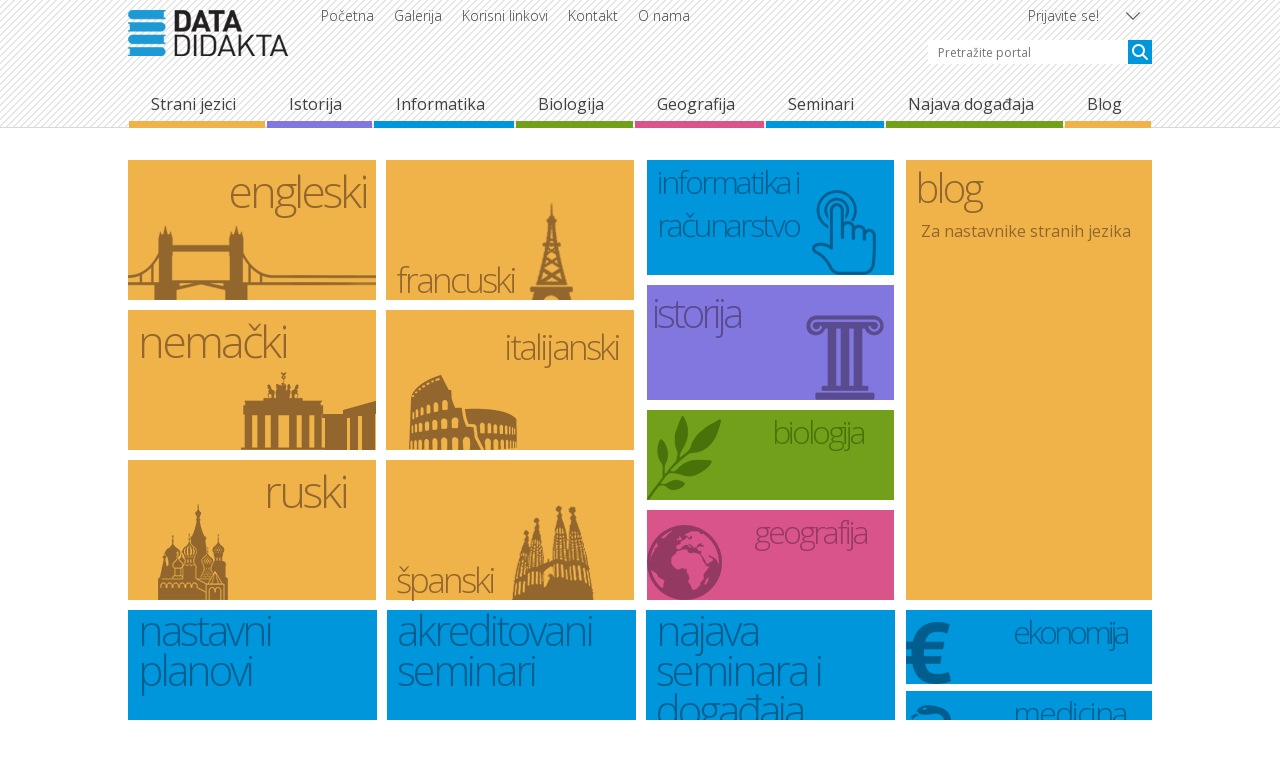

--- FILE ---
content_type: text/html; charset=utf-8
request_url: http://www.datadidakta.rs/
body_size: 29140
content:


<!DOCTYPE html>
<html xmlns="http://www.w3.org/1999/xhtml">
<head><title>
	Data DIDAKTA | Početna
</title><meta http-equiv="Content-Type" content="text/html; charset=utf-8" /><meta name="keywords" /><meta name="description" content="Portal DATA DIDAKTA omogućava vam da postavljate ili odgovarate na pitanja, da postavljate i komentarišete materijale koji se odnose na nastavu i učenje stranih jezika na svim nivoima" /><meta property="og:title" content="Data DIDAKTA" /><meta property="og:type" content="website" /><meta property="og:site_name" content="Data DIDAKTA" /><meta property="og:url" content="http://www.datadidakta.rs/" /><meta property="og:description" content="Portal DATA DIDAKTA omogućava vam da postavljate ili odgovarate na pitanja, da postavljate i komentarišete materijale koji se odnose na nastavu i učenje stranih jezika na svim nivoima" /><meta property="og:image" content="http://www.datadidakta.rs/images/Data_Didakta.png" />

    <!--CSS-->
    <link href="/style.css?v=9" type="text/css" rel="stylesheet" /><link href="/css/normalize.css" type="text/css" rel="stylesheet" /><link href="/css/jquery.fancybox.css" type="text/css" rel="stylesheet" /><link href="/css/jquery-ui-1.10.4.css" type="text/css" rel="stylesheet" />
    <!--Favicon-->
    <link href="/images/favicon.png" type="image/ico" rel="Shortcut Icon" />
    <style type="text/css">
        .ui-dialog.ui-widget.ui-widget-content.ui-corner-all.ui-front.ui-draggable {
            margin-left: -250px;
        }
    </style>

    <!--Font-->
    <link type="text/css" rel="stylesheet" href="http://fonts.googleapis.com/css?family=Open+Sans:300italic,400italic,600italic,700italic,800italic,400,300,600,700,800&amp;subset=latin,cyrillic-ext,latin-ext,cyrillic" />

    <!--JS-->
    <script src="//code.jquery.com/jquery-1.10.2.min.js"></script>
    <script src="/js/global-js.js?v=2" type="text/javascript"></script>
    <script src="/js/modernizr.custom.js" type="text/javascript"></script>
    <script src="/js/validation-login-ddl.js"></script>
    <script src="/js/prijava-script.js"></script>
    <script src="/js/jquery.fancybox.js" type="text/javascript"></script>
    <script src="/js/jquery-ui-1.10.4.js" type="text/javascript"></script>
    <script type="text/javascript">
        
        (function (i, s, o, g, r, a, m) {
            i['GoogleAnalyticsObject'] = r; i[r] = i[r] || function () {
                (i[r].q = i[r].q || []).push(arguments)
            }, i[r].l = 1 * new Date(); a = s.createElement(o),
            m = s.getElementsByTagName(o)[0]; a.async = 1; a.src = g; m.parentNode.insertBefore(a, m)
        })(window, document, 'script', '//www.google-analytics.com/analytics.js', 'ga');

        ga('create', 'UA-55128643-1', 'auto');
        ga('require', 'displayfeatures');
        ga('send', 'pageview');
        

        $(document).ready(function () {

            /* Zaboravljena lozinka FANCYBOX */
            $('#zaboravljenaLozinkaDdl, #zaboravljenaLozinkaReg').click(function () {
                /* Zaboravljena lozinka FANCYBOX */
                $.fancybox({
                    content: $('#inlineZabLozinka').html(),
                    openEffect: 'none',
                    closeEffect: 'none',
                    beforeShow: function () {
                        // Password recovery - slanje mejla na ENTER
                        $('#txbLostPassEmail').keyup(function (e) {
                            var keyCode = e.keyCode ? e.keyCode : e.which;
                            if (keyCode == 13) {
                                var email = $('#txbLostPassEmail').val().trim();
                                if (email != "") {
                                    PassRecovery();
                                }
                                else {
                                    console.log('2');
                                    $('#txbLostPassEmail').next().text("Neispravno ste uneli email adresu.").show();
                                }
                            }
                        }).keydown(function (e) {
                            var code = e.keyCode ? e.keyCode : e.which;
                            if (code == 13) {
                                e.preventDefault();
                                e.stopPropagation();
                                return false;
                            }
                        });

                        // Button click za zaboravljenu pass
                        $('#btnZabLozinka').click(function () {
                            PassRecovery();
                            return false;
                        });
                    }
                });
                return false;
            });

            // slanje linka za reregistraciju straih korisnika i custom validacija
            $('#btnPosaljiLink').click(function () {
                var username = $('#hfEmailOldUser').val();
                var newPassword = $('#txbNewPasswordDialog').val();
                var newPasswordConfirm = $('#txbConfirmNewPasswordDialog').val();

                if (newPassword == "")
                    $('#lblDialogValidFirst').removeClass('display-none1');
                else
                    $('#lblDialogValidFirst').addClass('display-none1');

                if (newPasswordConfirm == "")
                    $('#lblDialogValidSecond').removeClass('display-none1');
                else
                    $('#lblDialogValidSecond').addClass('display-none1');

                if (newPassword != "" && newPasswordConfirm != "") {
                    if (newPassword == newPasswordConfirm) {
                        $('#lblDialogValidAll').addClass('display-none1');
                        RegistraionOldUsers(username, newPasswordConfirm);
                    }
                    else {
                        $('#lblDialogValidAll').removeClass('display-none1');
                    }
                }
            });

            // iskljucivanje dialog box-a za slanje linka za reregistraciju starih korisnika
            $('#btnCancel, .ui-widget-overlay.ui-front').click(function () {
                $('#dialogOldUser').dialog('close');
                $('#dialogOldUser').dialog('destroy');

                $('#lblDialogValidFirst').addClass('display-none1');
                $('#lblDialogValidSecond').addClass('display-none1');
                $('#lblDialogValidAll').addClass('display-none1');

                $('#txbNewPasswordDialog').val('');
                $('#txbConfirmNewPasswordDialog').val();
            });

            // salnje email-a za resetovanje lozinke na ENTER
            $('#txbLostPassEmail').keyup(function (e) {
                var code = e.keyCode ? e.keyCode : e.which;
                if (code == 13) {
                    $('#btnZabLozinka').click();
                }
            }).keydown(function (e) {
                var code = e.keyCode ? e.keyCode : e.which;
                if (code == 13) {
                    e.preventDefault();
                    e.stopPropagation();
                    return false;
                }
                });

            $("#btnPretragaBlogova").on("click", function () {

                var searchData = $("#txtUnosZaPretraguBlogova").val();

                if (searchData != "") {
                    var searchUrl = "/blog/pretraga/" + searchData;
                    window.location.replace(searchUrl);
                }
                
            });   

            $('#txtUnosZaPretraguBlogova').keypress(function (e) {
                 var key = e.which;
                 if(key == 13)  // the enter key code
                 {
                    $("#btnPretragaBlogova").click();
                    return false;  
                 }
            }); 

            $('#txtUnosZaPretraguBlogova').on("focus", function (e) {
                $(".searchBtn-blog").addClass("focus");
            }); 

            $('#txtUnosZaPretraguBlogova').on("focusout", function (e) {
                $(".searchBtn-blog").removeClass("focus");
            }); 

        });

        function DialogBoxOldUser() {
            $("#dialogOldUser").dialog({
                width: 500,
                modal: true,
                resizable: false
            });
        }

    </script>

    
    <script type="text/html" id="inlineZabLozinka">
        <div class="wrapperForm-pass login_relative">
            <h2>Unesite Vašu email adresu</h2>
            <div class="recovery_holder">
                <input id="txbLostPassEmail" type="email" placeholder="E-m@il" class="txb-fancy" />
                <p class="wrong_text_2 recovery-valid" style="display: none;"></p>
            </div>
            <input id="btnZabLozinka" class="btn-fancy" type="button" value="Pošalji link za resetovanje lozinke" onclick="" />
        </div>
    </script>

    <!-- Styles Content Page -->
    
    
    <link href="css/jquery.mCustomScrollbar.css" rel="stylesheet" />
    
    <link href="/css/jquery-ui-1.10.4.custom.css" rel="stylesheet" />



    <!-- JS Content Page -->
    
    
    <script src="js/jquery.mCustomScrollbar.js"></script>
    
    <script src="/js/jquery-ui-1.10.4.custom.js" type="text/javascript"></script>
    <script src="/js/default-smallkalendar-script.js" type="text/javascript"></script>
    <script type="text/javascript">
        
        SmallKalendar.initialFetchHighlightDays();
        $(document).ready(function () {
             
            SmallKalendar.initDatePicker();
           
            $('#accordion li').children('.sub-active').show();
            $('#accordion > li').click(function () {
                $(this).addClass('active').siblings('li').removeClass('active');
                $(this).siblings('li').find('ul').slideUp('fast');
                $('> ul', this).slideDown('fast');
            });                

            (function ($) {
                $(window).load(function () {
                    $(".full-height-card").mCustomScrollbar();
                });
            })(jQuery);
        });
    </script>
</head>
<body>
    <iframe src="PasswrodSaverIFrame.aspx" id="framePassPrompter" width="0" height="0" tabindex="-1" title="empty" style="display: none;"></iframe>
    <form method="post" action="./" id="form1" autocomplete="on" enctype="multipart/form-data">
<div class="aspNetHidden">
<input type="hidden" name="__EVENTTARGET" id="__EVENTTARGET" value="" />
<input type="hidden" name="__EVENTARGUMENT" id="__EVENTARGUMENT" value="" />
<input type="hidden" name="__VIEWSTATE" id="__VIEWSTATE" value="uEmDsYVneHtzU4038rL8/3uyeEylJUPV9lUZdE7ReV77oPNmXLzyAC4KxrYIhlSVUm5xaeJKElIeiPRj0xHldsgfAUozwMrH5ll0/IhGdV7HbNWj8H6qBP0bNGcZkkT2d7lohkeDeFMm2C4iyRRDIchrwkGaSB7c9fIt9IePe7ih14WjIkTR3H8pVf9xTzLleqMNzoSqbqzcCSpwW3q5Gqg1srec+UIs4FXnjCEV3JohZvG6MdCv91ZxBXT/k5yTn07cVhmwZWXsQJSJGDEF2KIo3oQrx3eAoOtqob9yn1I1xgBWF7ubRqm/sKof0vcl1vcFayiTnKaqKKT340eMIQd3NUyGwG7pGpeT3bQpHg28Yq1pe2G8P0A+IO9lGRTfeu3Ytn1AOIYe02ow9dbZFQXmCwUkxIgO5LVdImlYEn3djLhdgyB4qj+aqlrjNnUiizbTOK7zzfXG3d/IzaPpW3KS6kk2GYRra6KCvH9v0DBM/eXJQShXKXOscsrQ/G0hPKr7vfnFTH1/TPswdbM836rDLORDPrK+x1Kyd1egMOVGwMFnkmXMUX1y91z1GCEgkC4zvMCCY/3Q8OFKo7/mWtv1Xst1OSEhC8YV6gL3z88YmV3e2JJ1gBzsG5Q/z+sKARw9jKY2FuEO7OYyQWSEdcWufTHj5UnFSxUaEekOF3QsxqzJzDe0kb/Eu1B12XkRGCwAR0GIZSqM+i21LIYeUfntgx5AnXy9+TRyeWKw6Nol55V81QuI78Biv6A6mu76LmXTmK4Ujo9pGuyg57pBrPOQ5wH49HguDJH6rtZSdK64wou1cW/vefxZxatLJvbv6k6IaGB1WvmUuBydEe5L8q8wvDFUy0ywuRNE+odpoO/htAmQ1ZNLoa5gqXBHcaeOX3jH2sjubyUCFeDKGHgu9u79DlWa00xRR84MRTjSlwW7CmlIwiDAZBy3g8zIOll4DSNzG7++i33mZ2ZlfGa8khmgud+xy3Ok5QVyEP66IiI9UNQUy2AgtSw/Mem87ipH4F3oHh2STB6X+fRb2Sy2ZWtynV//FDp/UqWElxIh5wOW9kDoTAE9oFHZXF2la7+BtC2tApDJxVpfCmCBk3cVo9s+7QyzYbbh0F3D59RQp/9xC6o8CT5juEMnPq40Ydt7L6FQqbp25YAZ8fc9DWO/[base64]/jSx89LwFJBactbJfmyUZtllPVSFSCiruBvNtfks5AOd7hZJZmUSNx6DH6AviAnp8Lac10QG5+f1OgDsTazM2q/OFbeYUz4vhCVYz/Ik6KZ/dRtDz5FDGv0jaL7AurEZnVMF29p13ZcdgKowQ/rlO4w5UcgLSQrc1dgfp4uMcxUDYeQEEPNZgonajt0yEooRIb98VTbuQPsxEEwqgPNjpcO/98/Zf7ckjohHh4kFphhgSh4/nejIJfsZ/Cg6U3wHckqZJyQrjADiQ+JU+nkWFAHiYz9nHi0F9ytsiVyam0rbc5HYYJf0nLLyuVA0Nq5xDgTI7/RBlZWIIkGJo5oTjRBkuSuhd0SZfTHuqBe+jKN56zBPFE/KC/IkS+x46aIEQR8Rz5OVqTYDOR5BftCEVnHjwCNDPMyrx9x8Q3IpQT3Q2msbfE3eOpqlrtBl+OLIuOwgihw0H4bpa2s+p6ZawLF8EaX3Gg27v/ZH+8xixaCW23KRbryB7c/wIwVGLU3mhpd1eqLGWhnayNr+TRA0qeGiCZyUTJC75Mxf+n4JKKLqdTuMc8MpJPvGp9ZdpfgkfE9TTofeQEmLoR7XDRzM9PDj7NuAiaV9rpjupgkspgAdnNoyZvS4h9Uostg1qSfkMcdbr51JmXGOq8fcpBEQI5/XyfvBd9h88MiOO/+l95Tf5hCFcyYi5ToH3qA+xVidf2QgGcrIyu4PpVaE7USs5VJ1torhI3PeKtDMgzjDaGUONHCz2tYa546RXQrrlUPBxfmY7HjAqW0R9+Pqz10SzpC/2wUhLYPhYZAVhIy/19fujgFqXuZbSb2dkEM2WnfPL92eGKseP2WqHNz1hzrY55vEepWfWkqwe4z9ej0PLbivEDpD45/[base64]/mDiDQgPFOzDCn8hQGhDoR1shdeSKKgP7/DIONx+RZTMceK+LODZ6d46At5yJT0qpMNBJ6iZlKDtqsMVKE6+dHbM9MsaA+X1IrLt0Swi5QBYj1mRerrypL6mPrg2KGQ/fD1dEtrlEgpAHl+CmmtkGdczDx7uJAXR5ZLaOTIx2Z1PQqRNS01InaqjeZtj46zqZhkQvKsv+cAPeGitDnhQfuNK8bPxEXWFdMhpmkqkHhIXhNJ3Owa0G3NrCVijn6FHIbGRv3MpxwRf782dcs7U++ZeS9gwMpx/7fmNFtXkdPngTLLREnPa6P2H+D01IUMB4vRd1m18EUL6Bg4zpB4C3Mvgh4zSta810GG5E+wZ5COWF6ANH/qYlNbOosSTDxryq/lUhU8/zcuVyvblRY1HylE0S4oqOyEzBSc3pOnynMC/9LbwprexNvzNZ+akmFyrB5f8Zo4ALBAzLJVbG5+pOVLLDCC28GmZwzJsDvc0h4HHibbtAWSrJDjr41S5w3R39U667rEL9s3G80JVnEGZSARrrtWBQjyyRUTixg7hWQYxdomEAdG+ORq1Oqj6trTN/HeTARsj5TpKTwcb+IzfiGN8r9YhkWR+2svo4r7mwoUIyUS1eZZEvs0np/D3puq1DP5G2zab4CoywGTNz1v3xVKlRVzjkPBAUr5lUUCtk/pwx7bWC392XHUBWPjwHE06HIV2ku07ZY0cPLh6P7HjWhuuianjIikgm6MseR0vB8kkxPXJi0XDjowAQCbOUprRDhPePQMPFTmake6wdsgIABo7D0ezRs7texdBGD4g48EN5/YZZTFPFeOAH+5H1P2rQIJjb29MLCZ7MSWe+HBaqkh/n0W/Gs1qPGET9RcpqBO5HDqdjYPo6jszWzcdVTVdjCIBL7cC1mgzzn4lwPZOP/k8wCjlwDqQTjmnyh/DgBV+0TWoaenff0JzBu5gLLzksChPAuIOfAa2mo+Mf9u16u6Txk5yM/CC+e1GNZxB9D1YBP3AjVUPLDKbDrJUBXVHx1GkD+yHkbJBXEUJ5FMs9U77uaPdlP34qyqM2uPv9BEbJTiF/cV00f3Rz1RYM/TW1tfDs3RvitxRPw7IKbsaz2btf5xcGkWR1y0ePYY7lTQ+0tZjMgVRJbOmdFLCcvmOoXoDOD2BOCyJWdjidDxVVwMUPqC6of6BGGnIDpz6Rwpzzi4aDCtWh4BouLdepQRu0kGJLP4VmljUZxhgWDxlyhXhafukFRKUbu46xLyIa4b5hm/u9xk3qnRObOzeHICOiIO+eF519DQ+q6FhOd4mfP6OwibUZnztBkLM2WQpgf5UjkTE6vJY3m7mkpBVq8bqSkd6u5iH/pc7XC1wOKfKK7p0YpWBjo9XxRdopuB+EhXjROCaz0HgWg9HQj+rnYQoWEskfgwlvrsWWYMHZTo5YsFzEi9mZp1yZGNC9QL5ZTsfgiV7rnW9a32h8W/WezWm2a8d0MabeRgJ0UkcBYiOkr1yAabKH9QhpMhhRfrlAfcYgF06Za0TVE73H7fOvnu+MCzxs98d7/S1mvLlgGNR+0a6sMVChg2FYQ2UQUXgYM65tY/dmqOB/tGcKBd7zIJjZSjunWI0/uYUqGWwTp7h7qp0xq4W6d5Jhb6tzG/Qdt01sxIYJd6Cm0bz5f+iAFDNoJsGyEtoSOsz794pmbLYadqTJrYQHBpv7QIv6T8+4SvlZId/AY+2LOlmEJjSs8C5MwMo+6tHIPLaB4LyvYZLMfVFJf+TsPcNSWWk+lYc7lUWtWRUmEl1shCW/pLErYCEPJaF6pPDDLNR3fz/0R7IXXv7lYsm00Cy53CfV3A5SqNFV8CS6SbH8SLr9H/bS1oAj9ZjSHaVr2V+Xgzooz4+/IaBpFI3vPbcy1s+QuofBV5J4vTZu3ikahs60eR6aoFEOOKC97I7wQNT2wdyH9SJeFX1ymzhWHOIwL8MkSiLGG3sCbl2Y024rY8Axf+U1LS69ScwXmeoFthgtFKGP6xvrLEtWdq9GN11YoKOdeFvoWfIDAfocU1JL27VGdV2ja8R3appKin6idcdyag/pZ2ot/X4pxUskIfsUFlbK/gMnLDSekdkVaoHKGZ6hQUYOisvgyzbpnrhsX7Ye6GcG/5Xqn5XnG52Ldd2ggRCfFNe3kUTGespElqPexlRf34rScuhOT3aUjr38d6mtK2BnEPAp83GPqbHCDr/zIsN4rA7gXhH3KOYXRFMD4ubJ+IZnHFCKNFcZ0MhpnVET/4NsCfybz+840N6v7tdOsS1RUyIqQMhLHDuEK3IreB6JfQCaUI20cRmeQiVUX/Rg0ROnwhy9jUMw2eKIoB3FHQaWaL2OemEDsfiPhRmKHrYqR+HDJOf8ozdmq68MICORBjWmUVzE1OIA9tbwaJ11bEOIdh3xtH4hEPFjXm7a+IY4n/y88ND2rdETI/bA9OIUSUyIscVZMmKCPP2Vq7F8LbbXNgWaRavgtu+TOTyCgQk5Lj80SB+PuNUbps9QJs3T5MzwumbQus09FKJ8UbYBmRiS5qxRv/ap9jrJjNcVCL7yCfW0TjqZHiKT3/YIKYkDwUaDEwl5A5a7GA1goE1/KHBG3RV1a5K/qJ93Ys054HnZAij34UXDk8l41FVLrS0eASQf5Pfr2NpMEKyJ7GDkJCLz6ru/yYieT0fTHviAsDmgmC1Zpa88MiLg5rulnCokE9YLAGKXZivb5qEf62CCBBlzKyXris3C59xbn8Nvf4srJRw4wNA0yacWNSWaKi96hi/MCD6Kg+fd59VfQmA3NQwJ0rOlHSDN8znLd5IwCdeUvQhmRTBafgiS9TVaJJkiCiCGbAaUWb3I81UDUXaprunwnDKN1xlXxxpD2fpoVz3dFlXlJdLxHJUxNLst4oJb61dZh2Q/xFMzWLwN/ektnFPht6Y9Lqp1BcJSPjUG8PS4jEsPXIV7dVUqek5FtR1Cji9ieSD8I5y+WBIE76zNVX7dcmTZ6QqkoE/EldSgi8+vvEZwpBItXN3tX941ycDRTSWfgqLCrpYZ5oNjfC85jUZl0JzJmfGNjmslrbEWWkjepdd1tzV9HyHVsO5WHtIOAzPgVcDYbe1MT4sJwlCtOJgNczeitKB3v0ZmqtvyQ6xtqB/h+3zLTU9M2XhuNdfrBb+RQvJyhnEZVLZ/C62YYklYJE5udVrc0ra1xrAlAumg4aAfY5mhvzYyxN0hLIGI+OpN6uY6DY2eI0gmDISfagAuu53+HcyEBqmw7POtj7GaIzycSgCq5GDJMenAF+oRPNtuik+/0n/ytZoSvCRpXZ/9g6zCZ62yiCi1RgDqILQW41cj3Ztoe9PvhFlKvKlTxqYkjYnaPnMNFeaJjk6poX3tN++icyc8tCWF0OEwYgXcMSNzCG4RARfuPOhQp1UyhogLgmbQQCX4uCGswY6yFxiQOIo4eI1zHPVENCtG0QK8XvOt/oRuVLRp2ZKKMJwMKKmK+uBv4kXbZ80rEXSVkNGv5Ds86tGNAHLx7S4sdEWJu/cVx4IkX2fpXroBByQUr+0oBu7pK4bKDmr/PpzCJpKgYyJir4WeUoD0bTkv6CxulDIDyiBJJ3qV8v/J/yjXOKarCaDz3BCMY6l0xAyRV5rrFxgA7DTHjPxSAKrNyTiJJ7vkeqQLOBfUBugBoLnmOT7tRhe3QJh4hWgj+AdBBN1Iyi9udbkquc3wvCNRWvzhf9YcEHfxMtIIlVHoCVllHjrQvphAmc60NhRUjU4l6B9LB4juCtrYkBJXjt/4uict+ZsRXNAY1cCIFGGQ5NFeOgeQEzGWc9Xh5eI9AUhsTC7uBXZXcq5mTSz/TB97ELKFYKhuzXdaPJwxHDbKh3nPJG5gLTYY5BgplyVv1kcLes/Ybrm5dgix18vyQ4nlrelr5f2xh5HiFMAjh8Ri81GCJECjMcbveqsBo+X5pYNke0OVKJzOkbwZ7nSAKhgVxrXgA+cLpUaA4sc8vEHaI9DPNkNZWGomGA8mjQ2ePFe5obzuIghVxwaM3H8GD981aoKuN3rk1OLLyMh4QTFDYZWrODuf6NfoByqhmZ/VeEJBsgQk2wlyW0EIDJOoxhb8jkwyiQecbdgCgur2vKMhF02Q4G6wQrhVARysaseCSLh8qKYbvVr7C6BLUV5IwFGrx6OGij5t2XA9o8QYqJUbgv26bwliCxRPBWR1P2fyuouxGPMJyKPSpCPJWr5+ryP6nGut0p6ITM1wz/9ZRYhurOlEMSUcQ/xEkbXMmJCFV219OslcugV+8q2qX5NZtak/OENMtwosU1+paKc7s9COqDJfJxGQWKWsmcrnkUW/SORXRGRm94DZvaTUGm6ABhV2NVPo/[base64]/oKmektHKMnvCf+V4ZLkyt3/g7HAqyg4bAZiFmp3ho0tXVRqZZFhKgJnr5lr3kLJx+PA7AovsxVjjHegkD2P6ZGoMY67QJW+39l77F/+4WP1xwjixKzPEmghnlvMBMlvi9RRU+SwTeIGbl2iJ7o09ZWYYahc5N0E16/tbSBMjVnl0cMhQ0r19qPNoTJcFNEVMyuD1zz1ZyV9xn+Vt+b980zKXbLCLR7wlBWRG4LFp+bGPhAjrQQJePKrJAWS/IJll0DW4nj1uG5x2H3+xbJ4jGAwEK+K8CF39OUUXO4tivoojjIkcM55caQGMFiAr5/lFAoKtlZjbKaftufFg3qskKgw2kRmwYBcOR76R2HucGfqyNJZ3Y3wNJogu7MBKgXLosj0WLkOs7IvdoifqI6bRsveO6Iukk0Nr9oHqWJ+9RTJAwggcGNRlqQvUFh9Qh8V7CCt0dexWptpcoXHLK3GtFOee2TgXi9ukBnDYKKimwvDSZwaQwP/v7vc8EzCmeWPNu2phy5XmJ1lx+ocJzTf0Wm02VbiWgFvKhCaj8+j/tDudzhOuxqDHsM/SspCyOXQJk8Q/V0Xzn/K+VF+3HZ6BB0OnmF7CLhJ6jBPmuB1qjIn7Hw2LbM2nduGuIj+vfsW9oQgsFTEVKBA4fkfVQHfPGcS7hFAcL1+4Bju/C5nPN94dys3Lk6rKwXEnPKuxUU5wD9pV6vpbjDBt84sfZi5Lq3v0opEKpl/c+UgvpVuHJagTe8Vm9USlbLQLiR5oFJIFGl+JB+Pz/krkFE9FKnPGzm3I+B9UJl3UJueVbHoz7TZm4UV68Hx69VYi6BOAMoAFsS52vVhTCnK/ucFEWS62tkGzbexwqW8WiCdqsHHa+PCSIw57oglVSGqXczrumrfA2WYFZ0SfgfY3Q9j53RjSntmcG7y67onCo9jY12CSKpCRBcSvGbsl7+fAPUY/vrq1InyyOKz3yM1bXa58GuBODasWyS3H4BNinLGgpBi7BkCv/04SF+FdUy4zsS7gpdSBzayemPm5DzeW/hH+LJuGSIhww/[base64]/E+SreG0lflYKG2d30QwEWquB/tCK74jSLowQhwj9YnJQRarFfodb1mbIOQNK07SdBskEa7HS4wnhv17T6CN1tp9FQ7jQWisUQNGSHxdYRJtVs3vZ35HzrvbSbqOzdKBjJXcbn1g49mXfrKj3Zune0Enx/4pt0dIx+y4WQfqPOFfi9mRvi66hKoezQl0+55c761y4uwmpamcPQBEfifeZ+/coNy71YE0KTemBbqzyn1y2oU6/ZqLu3Xkd5U2zAQjzkDO75yfZHjhSBukh1ZqFJDvbqXSyi3vEbtAhb2V6DExOgLEqv8dClLjoAO7KyR/fVtvt5+V/ZRir4xzBOLv21ytkdxXjePJGGV1NgkSDrnNcmmmd08L3xbpRwXS/HQJjkwUXLmIGXUJD1olU6nAvx5HvmlgG3l4Lmcx2/Tgd95z1QQ/fTbH6+Z++DJit43X+N1QJ5q90BsCwO3t1nfBj0Cb/HQOeTAobMEBU81oyHRuQ4KcwyWBBEjfaC45IrnabxULvCnt6Y5G3G1lCEEoCysX1eR6vRBqssf6pUxzWbb+ddX992wvL8Rl0WXZEU2n9eO4Ymu721emRGQ/ggrFNXc7EDtmbtFS01wwZdLTegc73K4KVRHYcBY7aIeZsSOhiamJBZNOg/w3Wodk/3LsWlVvO7FXDQD82tVTDuOdMV62qYcaWKmjqs+AvS1T9m7KcCCvPmNHI76AsiF6JMsHEPOE3F2JtVq40ipv+LzJ14DCaSGzPczYc1AcxwS3VWmXwECcCEVwUFyBlSyhfTEm41OI/6+Ppt/8QN5Xhp9LT5p5v9laRnOlpMtIsZxTIleDeFETaASuq7W6UZ574cutl4+93eYRoudNz6gOHVTWi7DWUyE2Di4I8Htd9wscSq8x54GZdv2ibXT5DwWn1Lg/1atxh0OgFl1D/OIITz8Opi/MUfM45ajAJRmg2O4MjdsgcYwPUzCTWgiyMf7U8ckTUrDYOCCBmhTMUUogV5JQgrv14C/+nKj1X5yP5GNhWuyfgNFMTiEXfOlDSXbWY06sr4HBpxyTo1UlgUOVMqeYSbWy0b/HEh5uWI5gO0nT/zYXr2oVx0I40YnT4HWJsS5piOi+rI5wEGeNyBG9eXH7RMlj2dx11DSFLakY9cuYS29/TZUb6UlZzfeceP7Icd9eelr8yGOhX1ZGj352BeNIBkFGdehPhlZMjxyRmGd2WTBdyjs1/XFBxFNvbQk9CnA5FXzmwdKM4Ne0F5OFrig3SOzjWUwAxV+Gxv7LzjW1VEPcaFaPYsqK+I80dLOIukBpi9tQOOq5QsOpTPHm2GVoPR5GiydxKA9ySZ4B28IlMzLF04BKsTofJTPLd9oDDxqI2NC28kdt//qQZPHeerOgQDWrRTcXsViPfU1gjKng7PZPZLF+G8zFmQboZvENeJxBaP2J34+8xuwRkt+PnNdV9utSxL82gwyIr7eSOmINfM/ZCzmcy2mihyb61dUtgwmY4xde0Ek3f8cQqUjLvDd+nHFKkYUF8a+b5s1cNhJeyu9mPKtlrnIi52hQumdl+z/6AfzvNS2ubDYL1akEYMAlhEauvf0k0Xy71EUjYKdJynK0w5y42mUM+Cns6HyBEjEqpVwcrLqEaeuYMVvJIcGVBkj0ZJ8sSyouJVqeRKZCOGDhaI9EYKuojl/K81ReyvYzrtwlSvcdAEDdl9L0ExQFYIkj6VkmDu4ymPJSzf0BFqKSYt771GC/I5L0scWinhrzMD8YYEdkjSeXUSikCgMxVaYaa5Rd3fJHPmnnatmemKoPsHLiikOxaJcLiqTMjL4ljuQ3nF00wZ+Se1tvHV3hcfDe7QvWfL2MbSeU40mGCAwthGU7z5FKfhx6ej7XUkqW5e66g3cvp2A3bqG+gpnOyV7LhHo4vuEB5NBU+1V6yobkB/cLTP9MPf+AbUXjBppLVmPEM9YFrxMIJeILgLEiHT82KExj57H0NsF517Eet8nJMwJrHBaMGbDP2B9C4zUEj7/LiZiQojBLutPWLsDvrdP5Z1F+YrCw8J15IBoBIlssp2QMTpfQwJuAHe/dUgbwzWl9opvOnHvV9Zxi3+BArBFp31VCyzLf8A3v/xT2MshxKVTSNyfjLUrH5UeFTooRoeVL4hZeGWF/H+JDD3h8EFO0abHhpVaDiZvSe3eM94lVNRcRKCMRnsH8Zs9KyMlYQf6QAREhT82FCzIISvuCos243IDA/GONjHZu6FWTzziFRvHzVzElxux2EbZ2xKs8q4+yagVoWvsDiNSjXe1u+jZ0f+WYSrk70D0JBD1IR6hUQ9gYAHLin2G8XnM/4cT4aOmFxpfs18nORdM8kXQcGXLO8nbuuX/ZHx9rFYZK5rfL9HNvNAFVqxc2MjySGICLgYo9cjwJhBFzV4UFVUUfJEd59aydO9NWXC1xjy0HTZzG+MNKj1WX/jHxTPtxbG3SK6bzkDqNTiZWNjblxwOO4xlwQdEbY6gpHZkDYAjmGZgd1YLIctpsLye/IhkdqvF6ih2NNcsfA0OXwq+kpZMA/KrnE9XSHlNBmAJIst+Hxvao8InmXxPohsd7vK2yvM0cg1OXsd96OC8cQEgsZOI6Lpzd7RfJcSPdqPN2SwmPwZfoY9n/O6tqGXlBOm67P6bBoqghSSpSfPO+CLHZDTkULswHfAWvWBfCPgzQ0YBm9tm6gcxaQG7lBjbQY2LAK9OaKLMRz0kcBXveqmJYP3E8Nw4Dvda15aL6RspPeqoRq06e3UndmLDM8zsCOLZEkHL1hcVtt0gEKJvLi1Cr2t39iyuRotBHv2NTpM8fdABuknXzha78NYB+/b53J686xW+yKnWRqLvaH4eAHIFCKCo8Qvub9xJNXmekZ5KBLOxyfKPOsnFwywLCfA5SDTnVX/k48qREj/ieFlDVlEfGie+9s2SjlyaSoONyoNGAJK5hGSIy/rqN2qAl0CUlbjFqU08WAJCgEle1xJLCfMYdMtuByrOftR0LJ+uSuaeNJAkz+qlpzfnb15sOtLjTjWPZPdBXAwBEw4WSUEb8eCOETs3JFh+Nwct+XrBF6f89Xr0A63DS3n9xW87kgywBxRjuI2gZMQMiqZbxXa75ryxWUqyAP7lqrSlqK5xuL2P2/QuRpr1At44qfwVYvZPJP3Jb5SeO65Bjc9tVqKyMJrtB8oBocaAMOK6LXsC3eHngVPnj+y6wvOZRlrYshd1bXF3bxQhzzreemaPpeSV4v61I/H/HXvpCOZKrH6sYfgzNzA17ZAeYTtk6mTEJenCuokJlKjxKA0SKCMW5ISUubmUMLyy78u9kLW5c1IzeJLfUE0Qna5UjFPpTD1JG/s2nyKy0JGpTAiNNzDsKhdThjE/X6oCRn0HjgmZxGUgKwHeVJtzlA7z0u9NcvcGZlP5EtKGLDA91nddmo8i1KygjNKswAXNjHkkQS0+zW8NJpTADFPLerWM1cnV/McPMLKesKQcSevEPkHiGV4zd04pZc155UblMmPgR0E3iUJm5pJffyNcGggyGNg2R5eoSVk/kjEn0+zEDyZJljBFX66/2L7USjGXKg5FJ4y5odUbCnDCVARRdJ2iaKNc3IAA16oryEFwgMzFiRVnHAjd5sK61WDZhFUP3/ECbW3aHsxQ1vMzVhnu4nlH0YGvaZhfCTVRrmrLa/TmDCGu4s1Ok/f222iD6VE4kAiBnK55Sm5W0wo62NW9q2zzJ1uMNNRMfsxieKoa1tIDqUgFGx1xqdS98o2Nmu3HCBU7TjlNYnn3hgzs+2xlq8xanPhQa+O3Jy/6KyuLG7nF/[base64]/qwJThW4EUGVvwsnpYgEi7REqLOoErwVOEe6ne5hV0pFHcWhWm24xvfnK4FAkdXQKgpzzLcpZkIXl0UCJTdfaam1C7pJb5vIjg5oPimUD3enou8XolS0m51KTO/o1cqn1NbEmUfmVnSEZgG2Y4RJMOy2M5rdMFyPEfa3ooLeUWcDV/i/mxK+667gM/ZpQ5EbQO/Pw9DbcoQ8SKFSNTZyxliMPZrDXI8Z95Mfj9cgGwICUB2+8pAo//8LeNAl4/313+ln1tqS80TNDO/b/xDOOnnx7nmh3bX6ISIhx+VCTgKl9V5zRNmYsGdWbHPZsqax2pwQ68y0gNu1fwjkNmUdGrhr18xBh25KgdILdWB/fPJ8jvqsvdauM279Wqc07JMvyTRxq7hwV8PhBjcbyeYrPLIaBrX9kwgvHgvZlf1VXI1vfPp6o8JK9z2hdGE23iXBiRLtGF8wRMUn4XDmot2e7ct4m9KTPXsaW27Y3QgAsrngIztYr/7f3O+uyd5RmsUJ9X6Sgk6mrmfsYKUkWyWPwIBV6MHRAZxpBm0KDXPaV7DZe7ghiXQFrt5ovFyQ+fl2q8Zf1xkKM8iMIdY3eaqnmF1pDbTjck0G7++xbERvka8iAbBrH3FZ7PhhLKIEqvXXURQngIjAwzw3f6eYRoqSMEsHWT/33geK8oOnNZR2B1UKoT/YXwRfVltTJr6HYargnNGnUrVZo1F/TuDJhrSbTcaXYf4IE64dyJzf6ge5n48rg91NjxdwB3CkdCOQHIhvjJviC/jpwskPqyRxhwN7vnmEXFzVFTvKk0UeypkqmB8buTA2VPSy1cY8XJXeoUR7Ws+qEbvO1Mv03RhfI9za0CxT5T0MaOcq0ODrct6luMchsmFT/nJ8HfqDMqDhus06MkIoT+3YUt1ycQ0WIp0E0cnHGbOJ+0vj4Eytf/2aQgjjfm55+f45/c8lkqM1jtpACc5uVt/7oyMWNSx/8/gJ/0exxu79ExuH10L6dNoGb1ASzc6+v51TFkv5uZG0MjNL113ucaCkpieNMaXm0gOScvpCSy2hFx8KgGAn0y9gM5U2H/DZBJAx8i1aUg0XN/Fhw1484EI8y+qJDNFwas+LmALwGSuoplkA0IfF61D6J2r2pFUwxTLs4LJAk5XjpX53HTmnpIBnH2yQy7+GR/IxzAvQugn/1ZPCbaqCBvr/fztR4M6/uhzHfhsdErP8zw6+ZM2eXvJWCmhvPkuzH6LqU2zzWGaTL/1q0Xqm0t0mhFRJP4PnKZHkfoq1r2JfCNACIKqqEFF0qvy/pEazcHj7Vq0Lu4S5mv6G3fkwPzG+Fd8RelJxi44yIAtrwl+ysHGdmD1giSD1ig6rVNiIlYT51tldVhDaRZ6IWVzvGHRV1nso3yGDAcEwbNjF18Xg/2elW+2FEzoWAeAzsXr6rQPmDC3pB3veGgVB7XfGhNh3miVxJfHFtqWQnrAzbzc=" />
</div>

<script type="text/javascript">
//<![CDATA[
var theForm = document.forms['form1'];
if (!theForm) {
    theForm = document.form1;
}
function __doPostBack(eventTarget, eventArgument) {
    if (!theForm.onsubmit || (theForm.onsubmit() != false)) {
        theForm.__EVENTTARGET.value = eventTarget;
        theForm.__EVENTARGUMENT.value = eventArgument;
        theForm.submit();
    }
}
//]]>
</script>


<div class="aspNetHidden">

	<input type="hidden" name="__VIEWSTATEGENERATOR" id="__VIEWSTATEGENERATOR" value="CA0B0334" />
	<input type="hidden" name="__EVENTVALIDATION" id="__EVENTVALIDATION" value="QIdquo59PTGkIyLCVlhV481hsKOgN9hlgQo7RZlhRraBuPEAL7s7BThiZblEjdsZSQlzCzXptGpJX0hc4NZDtapnhz5h8o6KjcX4rAaLE/FzUs87sd4V5iKToYH1jLMq70r8BqFFKEkzKQawRxvW400HulC8u+QZZEVRMqTGyXbVYYP3r2fZ3X/StutGpAfIXXe4B+kyp4PKOcmttv/jM+NGIVYIdXEGQSKrHqPykEE=" />
</div>
        <!--Header-->
        <div class="header">
            <!--Header content-->
            <div class="header-content">
                <a href="/" class="logo"></a>
                <!--QuickNav-->
                <ul class="quickNav">
                    
                    
                    <li><a href="/">Početna</a></li>
                    <li><a href="/galerija">Galerija</a></li>
                    <li><a href="/korisni-linkovi">Korisni linkovi</a></li>
                    <li style="display: none;"><a href="#">Udžbenici</a></li>
                    
                    <li><a href="/kontakt">Kontakt</a></li>
                    <li><a href="/o-nama">O nama</a></li>
                    
                </ul>
                <!--/QuickNav-->

                <!--Login-->
                <div class="btn-logIn">
                    <span id="notification">
                        Prijavite se!</span>
                </div>

                <div class="logIn-menu">
                    <!--LogOut -->
                    <div id="logOut" class="display-none">
                        <a id="btnMojNalog" href="/moj-nalog" class="my-account">MOJ NALOG</a>
                        <input type="button" name="ctl00$btnLogOut" value="Odjavi se" onclick="javascript:__doPostBack(&#39;ctl00$btnLogOut&#39;,&#39;&#39;)" id="btnLogOut" class="btn-1-logIn" />
                    </div>
                    <!--/LogOut-->
                    <!-- LogIn -->
                    <div id="logIn" class="logIn-form">
                        <span>Vaše korisničko ime:</span>
                        <input id="txbEmail" type="text" />
                        <span id="spanEmailValid" class="lbl-valid short display-none">Korisničko ime je obavezno.</span>
                        <span>Vaša lozinka:</span>
                        <input id="txbPass" type="password" />
                        <span id="spanPassValid" class="lbl-valid short display-none">Lozinka je obavezna.</span>
                        <span id="spanDdlValid" class="lbl-valid short display-none">Podaci koje ste uneli nisu validni</span>
                        <span id="spanValidationLinkFalseDdl" class="lbl-valid long display-none">Vaš nalog nije aktiviran.<br />
                            Aktivacioni link poslat vam je na email.</span>
                        <span id="spanDeactivatedDefault" class="lbl-valid long display-none">Vaš nalog je deaktiviran.<br />
                            Kontaktirajte administratora sajta.</span>
                        <input id="btnLogIn" type="button" value="Prijavi se" class="btn-1-logIn" />

                        <a id="zaboravljenaLozinkaDdl" class="forgotten-pass" href="#">Zaboravili ste vaše podatke?</a>
                        <div class="clear"></div>
                        <div class="border-line"></div>
                        <a class="btn-1-create-account" href="/registracija-naloga">Napravite svoj DIDAKTA nalog</a>
                    </div>
                    <!-- /LogIn -->
                </div>
                <!--/Login-->

                <!--Search-->
                <div class="search-content">
                    <input type="submit" name="ctl00$btnPretraga" value="" id="btnPretraga" class="searchBtn" />
                    <input name="ctl00$txtUnosZaPretragu" type="text" id="txtUnosZaPretragu" class="search" placeholder="Pretražite portal" />
                </div>
                <!--/Search-->

                <!--Menu-->
                <div class="menu-content">
                    <ul>
                        <li style="display: none;"><span class="border"></span><a class="other" href="/">Početna</a></li>
                        <li class="sub"><span class="border"></span><a href="#">Strani jezici</a></li>
                        <li class="sub"><span class="border"></span><a href="#" class="economy ">Istorija</a></li>
                        <li class="sub"><span class="border"></span><a href="#" class="informatika">Informatika</a></li>
                        <li class="sub"><span class="border"></span><a href="#" class="istorija">Biologija</a></li>
                        <li class="sub"><span class="border"></span><a href="#" class="medicine">Geografija</a></li>
                        
                        
                        <li><span class="border"></span><a class="seminar" href="/seminari" >Seminari</a></li>
                        <li class="sub"><span class="border"></span><a class="other" href="/kalendar">Najava događaja</a></li>
                        <li class="sub"><span class="border"></span><a href="/blog">Blog</a></li>
                    </ul>
                </div>
                <!--/Menu-->
            </div>
            <!--Header content-->

            <!--Sub-menu-content-->
            <div class="sub-menu-content">

                <!--Sub-menu-->
                <div class="sub-menu">
                    <div class="sub-menu-content">
                        
                        <ul class="category-sub">

                            <li><a href="/engleski?oblid=5">Engleski</a></li>

                            

                            <li><a href="/francuski?oblid=6">Francuski</a></li>

                            

                            <li><a href="/nemacki?oblid=7">Nemački</a></li>

                            

                            <li><a href="/ruski?oblid=8">Ruski</a></li>

                            

                            <li><a href="/spanski?oblid=9">Španski</a></li>

                            

                            <li id="liItalijanski"><a href="/italijanski?oblid=10">Italijanski</a></li>

                            
                        </ul>
                    </div>
                </div>
                <!--/Sub-menu-->                

                 <!--Sub-menu-->
                <div class="sub-menu">
                    <div class="sub-menu-content">
                        <a class="all-fields" href="/istorija?oblid=12">Sve iz istorije</a>
                        <ul class="category-sub economy ">
                            

                            <li><a href="/istorija/udzbenici?oblid=12">Udžbenici</a></li>
                            <li><a href="/istorija/kalendar?oblid=12">Najava događaja</a></li>
                            <li><a href="/istorija/obavestenja?oblid=12">Vaše ideje</a></li>
                            <li><a href="/istorija/obavestenja?oblid=12&catid=10">Održani događaji</a></li>

                        </ul>
                    </div>
                </div>
                <!--/Sub-menu-->

                 <!--Sub-menu-->
                <div class="sub-menu">
                    <div class="sub-menu-content">
                        <a class="all-fields" href="/informatika?oblid=11">Sve iz informatike</a>
                        <ul class="category-sub informatika">
                            

                            <li><a href="/informatika/udzbenici?oblid=11">Udžbenici</a></li>
                            <li><a href="/informatika/kalendar?oblid=11">Najava događaja</a></li>
                            <li><a href="/informatika/obavestenja?oblid=11">Vaše ideje</a></li>
                            <li><a href="/informatika/obavestenja?oblid=11&catid=10">Održani događaji</a></li>

                        </ul>
                    </div>
                </div>
                <!--/Sub-menu-->

                <!--Sub-menu-->
                <div class="sub-menu">
                    <div class="sub-menu-content">
                        <a class="all-fields" href="/biologija?oblid=13">Sve iz biologije</a>
                        <ul class="category-sub biologija">
                            

                            <li><a href="/biologija/udzbenici?oblid=13">Udžbenici</a></li>
                            <li><a href="/biologija/kalendar?oblid=13">Najava događaja</a></li>
                            <li><a href="/biologija/obavestenja?oblid=13">Vaše ideje</a></li>
                            <li><a href="/biologija/obavestenja?oblid=13&catid=10">Održani događaji</a></li>

                        </ul>
                    </div>
                </div>
                <!--/Sub-menu-->

                <!--Sub-menu-->
                <div class="sub-menu">
                    <div class="sub-menu-content">
                        <a class="all-fields" href="/geografija?oblid=14">Sve iz geografije</a>
                        <ul class="category-sub medicine">
                            

                            <li><a href="/geografija/udzbenici?oblid=14">Udžbenici</a></li>
                            <li><a href="/geografija/kalendar?oblid=14">Najava događaja</a></li>
                            <li><a href="/geografija/obavestenja?oblid=14">Vaše ideje</a></li>
                            <li><a href="/geografija/obavestenja?oblid=14&catid=10">Održani događaji</a></li>

                        </ul>
                    </div>
                </div>
                <!--/Sub-menu-->



            </div>
            <!--/Sub-menu-content-->

        </div>
        <!--/Header-->

        

    <!--Main content--> 
    <div class="main-content">

    <!--Cards section--> 
    <div id="ContentPlaceHolder1_FirstSectionDefaultPage" class="cards-section">

        <div class="first-group">
            <a href="/engleski?oblid=5">
                <div class="wide-medium text-right">
                    <h3>engleski</h3>
                    <img src="/images/cards/engleski-icon.png" />
                </div>
            </a>
            <a href="/nemacki?oblid=7">
                <div class="wide-medium">
                    <h3>nemački</h3>
                    <img src="/images/cards/nemacki-icon.png" />
                </div>
            </a>

            <a href="/ruski?oblid=8">
                <div class="wide-medium">
                    <h3>ruski</h3>
                    <img src="/images/cards/ruski-icon.png" />
                </div>
            </a>
        </div>

        <div class="second-group">
            <a href="/francuski?oblid=6">
                <div class="wide-medium">
                    <h3>francuski</h3>
                    <img src="/images/cards/francuski-icon.png" />
                </div>
            </a>
            <a href="/italijanski?oblid=10">
                <div class="wide-medium">
                    <h3>italijanski</h3>
                    <img src="/images/cards/Italijanski.png" />
                </div>
            </a>
            <a href="/spanski?oblid=9">
                <div class="wide-medium">
                    <h3>španski</h3>
                    <img src="/images/cards/spanski-icon.png" />
                </div>
            </a>

        </div>

        <div class="third-group">
            <a href="/informatika?oblid=11">
                <div class="normal-card new-card-1">
                    <h3>informatika i računarstvo</h3>
                    <img src="/images/cards/informatika.png" alt="" />
                </div>
            </a>
            <a href="/istorija?oblid=12">
                <div class="normal-card new-card-2 purple">
                    <h3>istorija</h3>
                    <img src="/images/cards/2018/istorija.png" alt="" />
                </div>
            </a>
            <a href="/biologija?oblid=13">
                <div class="normal-card new-card-3 ">
                    <h3>biologija</h3>
                    <img src="/images/cards/2018/herbs.png" alt="" />
                </div>
            </a>
            <a href="/geografija?oblid=14">
                <div class="normal-card new-card-4 pink">
                    <h3>geografija</h3>
                    <img src="/images/cards/2018/globus.png" alt="" />
                </div>
            </a>
                <div class="full-height-card yellow mCustomScrollbar">
                    <a href="/blog" class="hoverable"><h3>blog</h3>
                    <h4>Za nastavnike stranih jezika</h4></a>
                    <ul>

                        

                        


                    </ul>
                </div>
        </div>

        <div class="bottom-cards">
            <a href="/nastavni-planovi">
                <div class="wide-big">
                    <h3>nastavni planovi</h3>
                </div>
            </a>
            <a href="/seminari">
                <div class="wide-big">
                    <h3>akreditovani seminari</h3>
                </div>
                </a>
            <a href="/kalendar">
                <div class="wide-big">
                    <h3>najava seminara i događaja</h3>
                </div>
            </a>
            <div style="float: right">
                <a href="/ekonomija?oblid=2">
                    <div class="ekonomija-box">
                        <h3>ekonomija</h3>
                        <img src="/images/cards/2018/ekonomija-icon.png" alt="" />
                    </div>
                </a>
                <a href="/medicina?oblid=3">
                    <div class="medicina-box">
                        <h3>medicina</h3>
                        <img src="/images/cards/2018/medicina-icon.png" alt="" />
                    </div>
                </a>
            </div>
            
        </div>



    </div>

    
    <!--/Cards section-->

	<!--Left side--> 
	<div class="left-side">
        <!--Log in-->
        
<script type="text/javascript">
     $(document).ready(function () {

         $('#btnPrijava').click(function () {
             var email = $('#txbEmailDefault').val().trim().toLowerCase();
             var password = $('#txbPasswordDefault').val();
                  
             console.log('currPage:', currentPage);

             if (email != "" && password != "") {

                 var currentPageWithSles = window.location.pathname;     // trenutna stranica, pre naziva ispisuje sles
                 var currentPage = currentPageWithSles.substring(1, currentPageWithSles.length);      // brisanje slesa
             
                 

                 if (currentPage.indexOf('obavestenja') >= 0 ||
                     currentPage.indexOf('seminar') >= 0 ||
                     currentPage.indexOf('galerija') >= 0 ||
                     currentPage.indexOf('udzbenik') >= 0 ||
                     currentPage == ""
                     ){
                     Prijava(email, password, currentPage, "btnPrijava");
                 }
                 else {
                     Prijava(email, password, "NoRedirect", "btnPrijava");
                 }                              

                 $('#lblNeispravniPodaci').addClass('display-none');
                 $('#spanValidationLinkFalseRegPage').addClass('display-none');
             }

             
             if (email == "") {
                 $('#emailValid').removeClass('display-none');
                 $('#lblNeispravniPodaci').addClass('display-none');
                 $('#spanValidationLinkFalseRegPage').addClass('display-none');
             }
             else {
                 $('#emailValid').addClass('display-none');
             }

             if (password == "") {
                 $('#passwordValid').removeClass('display-none');
                 $('#lblNeispravniPodaci').addClass('display-none');
                 $('#spanValidationLinkFalseRegPage').addClass('display-none');
             }
             else {
                 $('#passwordValid').addClass('display-none');
             }

         });
         //$('#btnLogOut').click(function () {
         //    var url = window.location;
         //    if (url.indexOf('udzbenik') == 0) {
         //        window.location.href == "";
         //    }
         //});

         $('#txbEmailDefault, #txbPasswordDefault').keyup(function (e) {
             var keyCode = e.keyCode ? e.keyCode : e.which;

             if (keyCode == 13) {
                 $('#btnPrijava').click();
             }
         }).keydown(function (e) {
             var code = e.keyCode ? e.keyCode : e.which;

             if (code == 13) {
                 e.preventDefault();
                 e.stopPropagation();
                 return false;
             }
         });

     });
</script>

<!--Log in--> 
<div id="logInForm" class="log-in-part">
    <h2>Prijava na portal</h2>
    <div class="log-in-content">
        <input id="txbEmailDefault" type="text" placeholder="Vaše korisničko ime">
        <span id="emailValid" class="display-none logIn-error">Korisničko ime je obavezno polje</span>
        <input id="txbPasswordDefault" type="password"  placeholder="Vaša lozinka">
        <span id="passwordValid" class="display-none logIn-error pass-error">Lozinka je obavezno polje</span>
        <input id="btnPrijava" type="button" value="Prijavi se" class="btn-2-logIn">
        <div class="clear"></div>

        <span id="lblNeispravniPodaci" class="display-none logIn-error all-error">Korisničko ime ili lozinka koje ste uneli nisu validni.</span>
        <span id="spanValidationLinkFalseRegPage" class="display-none logIn-error all-error">Vaš nalog nije aktiviran. Aktivacioni link poslat vam je na email.</span>
        <span id="spanDeactivatedRegForm" class="display-none logIn-error all-error">Vaš nalog je deaktiviran.<br />Kontaktirajte administratora sajta.</span>
        <a id="zaboravljenaLozinkaReg" class="forgotten-pass-1" href="#">Zaboravili ste lozinku?</a>
        <a class="btn-2-create-account" href="/registracija-naloga">Nemate nalog? Kreirajte ga.</a>
    </div> 
</div>
<!--/Log in-->
<!--Log Out--> 

<!--/Log Out-->
        <!--/Log in-->

        
        
        

        <!--Calendar-->
        <div id="datepicker"></div>
        <!--/Calendar-->
        <!--Baner-->
        
        <!--/Baner-->
    </div>
    <!--/Left side--> 

    <!--Right side-->
    <div class="right-side">
        <!--Main post-->
        
        <!-- /Main post-->        

        <!--Regular post-->
        
            <div class="news">
                <a href="/obavestenje/14855/kalendar-rada-srednjih-škola-za-20192020-godinu">
        	        <div class="news-img">
                        <div class="news-img-content">
                         <img src="/images/post/thumb/Untitled_yR0x.jpg" alt="Vesti">
                        </div>
                    </div>
                </a>
                <span class="news-category" style="color:#8177DF">EKONOMIJA</span>
                <a href="/obavestenje/14855/kalendar-rada-srednjih-škola-za-20192020-godinu"><h3>Kalendar rada srednjih škola za 2019/2020. godinu</h3></a>
                <p>Na kraju ove školske godine pogledajmo i kako izgleda kalendar rada za iduću školsku godinu.</p>
                <span class="news-date">20.06.2019.</span> 
                <span class="news-comments"></span>
                    
                <a class="news-read-more" href="/obavestenje/14855/kalendar-rada-srednjih-škola-za-20192020-godinu">Detaljnije >> </a>
            </div>  
        
            <div class="news">
                <a href="/obavestenje/14858/monetarna-ekonomija-i-bankarstvo-iii">
        	        <div class="news-img">
                        <div class="news-img-content">
                         <img src="/images/post/thumb/crossword-puzzle-819088_640_lhoy.jpg" alt="Vesti">
                        </div>
                    </div>
                </a>
                <span class="news-category" style="color:#8177DF">EKONOMIJA</span>
                <a href="/obavestenje/14858/monetarna-ekonomija-i-bankarstvo-iii"><h3>Monetarna ekonomija i bankarstvo III</h3></a>
                <p>Obično se na poslednjem času vrši sistematizacija gradiva i ponavljaju osnovni pojmovi kroz frontalni oblik rada i usmeno izlaganje učenika, odnosno odgovaranje na postavljena pitanja. Ovoga puta napravite promenu...</p>
                <span class="news-date">17.06.2019.</span> 
                <span class="news-comments"></span>
                    
                <a class="news-read-more" href="/obavestenje/14858/monetarna-ekonomija-i-bankarstvo-iii">Detaljnije >> </a>
            </div>  
        
            <div class="news">
                <a href="/obavestenje/14856/principi-ekonomije-1-razred-test">
        	        <div class="news-img">
                        <div class="news-img-content">
                         <img src="/images/post/thumb/list-2389219_640_fTFx.png" alt="Vesti">
                        </div>
                    </div>
                </a>
                <span class="news-category" style="color:#8177DF">EKONOMIJA</span>
                <a href="/obavestenje/14856/principi-ekonomije-1-razred-test"><h3>Principi ekonomije 1. razred - test</h3></a>
                <p>Kraj je školske godine i vreme je za ocenjivanje. Ukoliko vam je potreban test u vezi sa poslednjom nastavnom temom za učenike 1. razreda, na pravom ste mestu...</p>
                <span class="news-date">13.06.2019.</span> 
                <span class="news-comments"></span>
                    
                <a class="news-read-more" href="/obavestenje/14856/principi-ekonomije-1-razred-test">Detaljnije >> </a>
            </div>  
        
            <div class="news">
                <a href="/obavestenje/14857/statistika-zarada">
        	        <div class="news-img">
                        <div class="news-img-content">
                         <img src="/images/post/thumb/investment-3999136_640_kSTz.jpg" alt="Vesti">
                        </div>
                    </div>
                </a>
                <span class="news-category" style="color:#8177DF">EKONOMIJA</span>
                <a href="/obavestenje/14857/statistika-zarada"><h3>Statistika zarada</h3></a>
                <p>S obzirom na prirodu predmeta Statistika, verovatno ste tokom godine, najviše časova realizovali kroz rešavanje zadataka. Napravite promenu, i pokušajte za kraj školske godine nešto malo drugačije. </p>
                <span class="news-date">12.06.2019.</span> 
                <span class="news-comments"></span>
                    
                <a class="news-read-more" href="/obavestenje/14857/statistika-zarada">Detaljnije >> </a>
            </div>  
        
            <div class="news">
                <a href="/obavestenje/14852/sumiranje-gradiva-osnovi-ekonomije-iv">
        	        <div class="news-img">
                        <div class="news-img-content">
                         <img src="/images/post/thumb/crossword-puzzle-623064_640_IhOy.jpg" alt="Vesti">
                        </div>
                    </div>
                </a>
                <span class="news-category" style="color:#8177DF">EKONOMIJA</span>
                <a href="/obavestenje/14852/sumiranje-gradiva-osnovi-ekonomije-iv"><h3>Sumiranje gradiva - Osnovi ekonomije IV</h3></a>
                <p>Za nastavnike koji žele da uobičajeni način sistematizacije gradiva zamene nekim drugačijim, predlažemo korišćenje materijala, kojim će se učenici podsetiti najvažnijih pojmova i istovremeno zabaviti.</p>
                <span class="news-date">10.06.2019.</span> 
                <span class="news-comments"></span>
                    
                <a class="news-read-more" href="/obavestenje/14852/sumiranje-gradiva-osnovi-ekonomije-iv">Detaljnije >> </a>
            </div>  
        
            <div class="news">
                <a href="/obavestenje/14859/prosta-linearna-korelacija-test">
        	        <div class="news-img">
                        <div class="news-img-content">
                         <img src="/images/post/thumb/Korelacija_QVsO.jpg" alt="Vesti">
                        </div>
                    </div>
                </a>
                <span class="news-category" style="color:#8177DF">EKONOMIJA</span>
                <a href="/obavestenje/14859/prosta-linearna-korelacija-test"><h3>Prosta linearna korelacija - test</h3></a>
                <p>Iskoristite priliku da učenike trećeg razreda testirate, korišćenjem testa na temu Prosta linearna korelacija.</p>
                <span class="news-date">07.06.2019.</span> 
                <span class="news-comments"></span>
                    
                <a class="news-read-more" href="/obavestenje/14859/prosta-linearna-korelacija-test">Detaljnije >> </a>
            </div>  
        
            <div class="news">
                <a href="/obavestenje/14854/osnovni-berzanski-pojmovi">
        	        <div class="news-img">
                        <div class="news-img-content">
                         <img src="/images/post/thumb/stock-exchange-738671_640_TLBL.jpg" alt="Vesti">
                        </div>
                    </div>
                </a>
                <span class="news-category" style="color:#8177DF">EKONOMIJA</span>
                <a href="/obavestenje/14854/osnovni-berzanski-pojmovi"><h3>Osnovni berzanski pojmovi</h3></a>
                <p>Trgovina hartijama od vredosti u novije vreme sve više dobija na značaju. Gotovo da nema punoletnog gradjanina, a koji ne poseduje akcije, kojima se može trgovati na berzi. Koliko vaši učenici znaju o tržištu hartija od vrednosti, metodama koje se koriste, licima koja se bave posredovanjem u trovini hartijama od vrednosti, proverite korišćenjem predloženog materijala.</p>
                <span class="news-date">05.06.2019.</span> 
                <span class="news-comments"></span>
                    
                <a class="news-read-more" href="/obavestenje/14854/osnovni-berzanski-pojmovi">Detaljnije >> </a>
            </div>  
        
            <div class="news">
                <a href="/obavestenje/14853/principi-ekonomije-ii-sistematizacija-gradiva">
        	        <div class="news-img">
                        <div class="news-img-content">
                         <img src="/images/post/thumb/crossword-1475619_640_QQQS.jpg" alt="Vesti">
                        </div>
                    </div>
                </a>
                <span class="news-category" style="color:#8177DF">EKONOMIJA</span>
                <a href="/obavestenje/14853/principi-ekonomije-ii-sistematizacija-gradiva"><h3>Principi ekonomije II - sistematizacija gradiva</h3></a>
                <p>Za učenike i nastavnike koji su realizovali kompletan program i na redu je sistematizacija gradiva, predloženi radni materijal može biti od koristi. </p>
                <span class="news-date">03.06.2019.</span> 
                <span class="news-comments"></span>
                    
                <a class="news-read-more" href="/obavestenje/14853/principi-ekonomije-ii-sistematizacija-gradiva">Detaljnije >> </a>
            </div>  
        
            <div class="news">
                <a href="/obavestenje/14844/iznenađujuće-činjenice-iz-sveta-ekonomije">
        	        <div class="news-img">
                        <div class="news-img-content">
                         <img src="/images/post/thumb/hanging-3170017_640_08v2.jpg" alt="Vesti">
                        </div>
                    </div>
                </a>
                <span class="news-category" style="color:#8177DF">EKONOMIJA</span>
                <a href="/obavestenje/14844/iznenađujuće-činjenice-iz-sveta-ekonomije"><h3>Iznenađujuće činjenice iz sveta ekonomije</h3></a>
                <p>Da li vas zanima u kojoj zemlji živi najviše siromašnih, ko je uveo socijalnu državu, kakvo je pretežno vlasništvo nad zemljom u Singapuru, ko je razvio protekcionizam, od čega pored bankarstva živi Švajcarska...? </p>
                <span class="news-date">30.05.2019.</span> 
                <span class="news-comments"></span>
                    
                <a class="news-read-more" href="/obavestenje/14844/iznenađujuće-činjenice-iz-sveta-ekonomije">Detaljnije >> </a>
            </div>  
        
            <div class="news">
                <a href="/obavestenje/14849/tokovi-vrednosti-u-preduzeću-i-rezultati-poslovanja-test">
        	        <div class="news-img">
                        <div class="news-img-content">
                         <img src="/images/post/thumb/checklist-1402461_640_07OU.png" alt="Vesti">
                        </div>
                    </div>
                </a>
                <span class="news-category" style="color:#8177DF">EKONOMIJA</span>
                <a href="/obavestenje/14849/tokovi-vrednosti-u-preduzeću-i-rezultati-poslovanja-test"><h3>Tokovi vrednosti u preduzeću i rezultati poslovanja - test</h3></a>
                <p>Iskoristite test koji se odnosi na Tokove vrednosti u preduzeću i rezultate poslovanja i ocenite vaše učenike.</p>
                <span class="news-date">27.05.2019.</span> 
                <span class="news-comments"></span>
                    
                <a class="news-read-more" href="/obavestenje/14849/tokovi-vrednosti-u-preduzeću-i-rezultati-poslovanja-test">Detaljnije >> </a>
            </div>  
        
            <div class="news">
                <a href="/obavestenje/14846/mere-disperzije-test-iz-statistike">
        	        <div class="news-img">
                        <div class="news-img-content">
                         <img src="/images/post/thumb/homework-2521144_640_9sw9.jpg" alt="Vesti">
                        </div>
                    </div>
                </a>
                <span class="news-category" style="color:#8177DF">EKONOMIJA</span>
                <a href="/obavestenje/14846/mere-disperzije-test-iz-statistike"><h3>Mere disperzije - test iz statistike</h3></a>
                <p>Test iz statistike za učenike trećeg razreda koji sadrži odeljak sa pitanjima i odeljak sa zadacima, će dobro doći onima koji planiraju da ocenjuju učenike u vezi sa ovom temom.</p>
                <span class="news-date">21.05.2019.</span> 
                <span class="news-comments"></span>
                    
                <a class="news-read-more" href="/obavestenje/14846/mere-disperzije-test-iz-statistike">Detaljnije >> </a>
            </div>  
        
            <div class="news">
                <a href="/obavestenje/14847/poslovna-ekonomija-iii-test">
        	        <div class="news-img">
                        <div class="news-img-content">
                         <img src="/images/post/thumb/feedback-3239454_640_FlBs.jpg" alt="Vesti">
                        </div>
                    </div>
                </a>
                <span class="news-category" style="color:#8177DF">EKONOMIJA</span>
                <a href="/obavestenje/14847/poslovna-ekonomija-iii-test"><h3>Poslovna ekonomija III - test</h3></a>
                <p>Za nastavnike Poslovne ekonomije III koji testiranjem žele da provere znanje učenika, pripremili smo test sa rešenjima i predlogom skale za bodovanje.</p>
                <span class="news-date">15.05.2019.</span> 
                <span class="news-comments"></span>
                    
                <a class="news-read-more" href="/obavestenje/14847/poslovna-ekonomija-iii-test">Detaljnije >> </a>
            </div>  
                
        <!--/Regular post-->
        
        
        <!--Groupe news-->
        <div id="ContentPlaceHolder1_divGroupNews" class="groupe-news">
            
                <a href="/obavestenje/14845/lideri-jedu-poslednji-preporuka-za-čitanje"><span class="news-color-section" style="color:#8177DF">EKONOMIJA</span></a>
                <a href="/obavestenje/14845/lideri-jedu-poslednji-preporuka-za-čitanje"><span class="qroupe-news-text">Lideri jedu poslednji - preporuka za čitanje</span></a>
                <div class="clear"></div>
            
                <a href="/obavestenje/14848/poslovna-ekonomija-moral-u-poslovanju"><span class="news-color-section" style="color:#8177DF">EKONOMIJA</span></a>
                <a href="/obavestenje/14848/poslovna-ekonomija-moral-u-poslovanju"><span class="qroupe-news-text">Poslovna ekonomija - Moral u poslovanju</span></a>
                <div class="clear"></div>
            
                <a href="/obavestenje/14851/institucionalizacija-svetske-privrede-osnovi-ekonomije-iv"><span class="news-color-section" style="color:#8177DF">EKONOMIJA</span></a>
                <a href="/obavestenje/14851/institucionalizacija-svetske-privrede-osnovi-ekonomije-iv"><span class="qroupe-news-text">Institucionalizacija svetske privrede - Osnovi ekonomije IV</span></a>
                <div class="clear"></div>
            
                <a href="/obavestenje/14850/principi-ekonomije-2-razred-novac-u-makroekonomiji"><span class="news-color-section" style="color:#8177DF">EKONOMIJA</span></a>
                <a href="/obavestenje/14850/principi-ekonomije-2-razred-novac-u-makroekonomiji"><span class="qroupe-news-text">Principi ekonomije 2. razred - Novac u makroekonomiji</span></a>
                <div class="clear"></div>
            
                <a href="/obavestenje/14843/literatura-za-preporuku-teorija-igara"><span class="news-color-section" style="color:#8177DF">EKONOMIJA</span></a>
                <a href="/obavestenje/14843/literatura-za-preporuku-teorija-igara"><span class="qroupe-news-text">Literatura za preporuku - Teorija igara</span></a>
                <div class="clear"></div>
            
                <a href="/obavestenje/14841/primenite-u-praksi"><span class="news-color-section" style="color:#8177DF">EKONOMIJA</span></a>
                <a href="/obavestenje/14841/primenite-u-praksi"><span class="qroupe-news-text">Primenite u praksi</span></a>
                <div class="clear"></div>
            
                <a href="/obavestenje/14840/računovodstvo-republičko-takmičenje-2019"><span class="news-color-section" style="color:#8177DF">EKONOMIJA</span></a>
                <a href="/obavestenje/14840/računovodstvo-republičko-takmičenje-2019"><span class="qroupe-news-text">Računovodstvo - Republičko takmičenje 2019.</span></a>
                <div class="clear"></div>
            
                <a href="/obavestenje/14842/sveže-ideje-za-realizaciju-časova"><span class="news-color-section" style="color:#8177DF">EKONOMIJA</span></a>
                <a href="/obavestenje/14842/sveže-ideje-za-realizaciju-časova"><span class="qroupe-news-text">Sveže ideje za realizaciju časova</span></a>
                <div class="clear"></div>
            
                <a href="/obavestenje/14839/regresija-i-korelacija"><span class="news-color-section" style="color:#8177DF">EKONOMIJA</span></a>
                <a href="/obavestenje/14839/regresija-i-korelacija"><span class="qroupe-news-text">Regresija i korelacija</span></a>
                <div class="clear"></div>
            
                <a href="/obavestenje/14838/poslovna-informatika-nacionalno-takmičenje-2019-godine"><span class="news-color-section" style="color:#8177DF">EKONOMIJA</span></a>
                <a href="/obavestenje/14838/poslovna-informatika-nacionalno-takmičenje-2019-godine"><span class="qroupe-news-text">Poslovna informatika - nacionalno takmičenje 2019. godine</span></a>
                <div class="clear"></div>
            
                <a href="/obavestenje/14836/tržišne-strukture-principi-ekonomije-i"><span class="news-color-section" style="color:#8177DF">EKONOMIJA</span></a>
                <a href="/obavestenje/14836/tržišne-strukture-principi-ekonomije-i"><span class="qroupe-news-text">Tržišne strukture - Principi ekonomije I</span></a>
                <div class="clear"></div>
            
                <a href="/obavestenje/14837/republičko-takmičenje-2019-godine-poslovna-ekonomija"><span class="news-color-section" style="color:#8177DF">EKONOMIJA</span></a>
                <a href="/obavestenje/14837/republičko-takmičenje-2019-godine-poslovna-ekonomija"><span class="qroupe-news-text">Republičko takmičenje 2019. godine - Poslovna ekonomija</span></a>
                <div class="clear"></div>
            
                <a href="/obavestenje/14833/statistika-republičko-takmičenje-2019"><span class="news-color-section" style="color:#8177DF">EKONOMIJA</span></a>
                <a href="/obavestenje/14833/statistika-republičko-takmičenje-2019"><span class="qroupe-news-text">Statistika - Republičko takmičenje 2019.</span></a>
                <div class="clear"></div>
            
                <a href="/obavestenje/14835/ekonomijada-regionalna-manifestacija"><span class="news-color-section" style="color:#8177DF">EKONOMIJA</span></a>
                <a href="/obavestenje/14835/ekonomijada-regionalna-manifestacija"><span class="qroupe-news-text">Ekonomijada - regionalna manifestacija</span></a>
                <div class="clear"></div>
            
                <a href="/obavestenje/14834/osnovi-ekonomije-repubičko-takmičenje-2019"><span class="news-color-section" style="color:#8177DF">EKONOMIJA</span></a>
                <a href="/obavestenje/14834/osnovi-ekonomije-repubičko-takmičenje-2019"><span class="qroupe-news-text">Osnovi ekonomije - Repubičko takmičenje 2019.</span></a>
                <div class="clear"></div>
            
                <a href="/obavestenje/14832/organizaciono-ponašanje-i-kultura"><span class="news-color-section" style="color:#8177DF">EKONOMIJA</span></a>
                <a href="/obavestenje/14832/organizaciono-ponašanje-i-kultura"><span class="qroupe-news-text">Organizaciono ponašanje i kultura</span></a>
                <div class="clear"></div>
            
                <a href="/obavestenje/14829/vrste-troškova"><span class="news-color-section" style="color:#8177DF">EKONOMIJA</span></a>
                <a href="/obavestenje/14829/vrste-troškova"><span class="qroupe-news-text">Vrste troškova</span></a>
                <div class="clear"></div>
            
                <a href="/obavestenje/14831/literatura-za-slobodno-vreme-otkačena-ekonomija"><span class="news-color-section" style="color:#8177DF">EKONOMIJA</span></a>
                <a href="/obavestenje/14831/literatura-za-slobodno-vreme-otkačena-ekonomija"><span class="qroupe-news-text">Literatura za slobodno vreme - Otkačena ekonomija</span></a>
                <div class="clear"></div>
            
                <a href="/obavestenje/14830/poslovna-ekonomija-test"><span class="news-color-section" style="color:#8177DF">EKONOMIJA</span></a>
                <a href="/obavestenje/14830/poslovna-ekonomija-test"><span class="qroupe-news-text">Poslovna ekonomija - test </span></a>
                <div class="clear"></div>
            
                <a href="/obavestenje/14827/marketing-osnovni-pojmovi-kroz-runde"><span class="news-color-section" style="color:#8177DF">EKONOMIJA</span></a>
                <a href="/obavestenje/14827/marketing-osnovni-pojmovi-kroz-runde"><span class="qroupe-news-text">Marketing / osnovni pojmovi kroz runde</span></a>
                <div class="clear"></div>
            
                <a href="/obavestenje/14825/srednje-vrednosti-statistika-iii-razred"><span class="news-color-section" style="color:#8177DF">EKONOMIJA</span></a>
                <a href="/obavestenje/14825/srednje-vrednosti-statistika-iii-razred"><span class="qroupe-news-text">Srednje vrednosti - Statistika III razred</span></a>
                <div class="clear"></div>
            
                <a href="/obavestenje/14823/povratak-u-školske-klupe-obnavljanje-gradiva-prvog-polugodišta"><span class="news-color-section" style="color:#8177DF">EKONOMIJA</span></a>
                <a href="/obavestenje/14823/povratak-u-školske-klupe-obnavljanje-gradiva-prvog-polugodišta"><span class="qroupe-news-text">Povratak u školske klupe - obnavljanje gradiva prvog polugodišta</span></a>
                <div class="clear"></div>
            
                <a href="/obavestenje/14824/ambalaža-reciklaža"><span class="news-color-section" style="color:#8177DF">EKONOMIJA</span></a>
                <a href="/obavestenje/14824/ambalaža-reciklaža"><span class="qroupe-news-text">Ambalaža - reciklaža</span></a>
                <div class="clear"></div>
            
                <a href="/obavestenje/14822/za-početak-drugog-polugodišta-poslovna-ekonomija-iii"><span class="news-color-section" style="color:#8177DF">EKONOMIJA</span></a>
                <a href="/obavestenje/14822/za-početak-drugog-polugodišta-poslovna-ekonomija-iii"><span class="qroupe-news-text">Za početak drugog polugodišta - Poslovna ekonomija III</span></a>
                <div class="clear"></div>
            
        </div>
        <!--Groupe news-->

    </div>
    <!--/Right side-->

    <div class="clear"></div>
    
    <!--Big baner-->
    <div class="big-baner">
        <a id="bigBanerLink" target="_blank"><img id="ContentPlaceHolder1_imgBigBaner" /></a>
    </div>
    <!--/Big baner-->

</div>
    <!--/Main content-->



        <div class="clear"></div>

        <!--Footer-->
        <div class="footer">
            <div class="footer-content">
                <a href="#" class="logo footer-logo"></a>
                <!--QuickNav-->
                <ul class="quickNav footer-quickNav">
                    <li><a href="/">Obaveštenja</a></li>
                    <li><a href="/kalendar">Kalendar</a></li>
                    <li><a href="/galerija">Galerija</a></li>
                    <li><a href="/korisni-linkovi">Korisni linkovi</a></li>
                    <li style="display: none;"><a href="#">Udžbenici</a></li>
                    
                    <li><a href="/kontakt">Kontakt</a></li>
                    <li><a href="/o-nama">O nama</a></li>
                    
                </ul>
                <!--/QuickNav-->
            </div>
        </div>
        <!--/Footer-->

        <!--By-->
        <div class="by">
            <span class="didacta">©2014 - 2026 Data DIDAKTA</span>
            <a href="http://www.labnet.rs/" target="_blank">by LABNET e-Commerce solutions</a>
        </div>
        <!--/By-->
        <!-- Header scripts -->
        <!--DialogBox-->
        <div id="dialogOldUser" style="display: none;">
            <input type="hidden" name="ctl00$hfEmailOldUser" id="hfEmailOldUser" />
            <div class="dialog-message">
                <p class="cart-pop-up-header">Poštovani, molimo Vas da unesete novu lozinku, link za potvrdu nove lozinke biće Vam poslat na Vašu email adresu.</p>
                <div class="control-groupe">
                    <span class="necessarily visibility-none"></span>
                    <input name="ctl00$txbNewPasswordDialog" type="password" id="txbNewPasswordDialog" class="old-user" placeholder="Lozinka" />
                    <span id="lblDialogValidFirst" class="lbl-valid short valid-dialog display-none1">Lozinka je obavezno polje.</span>
                </div>
                <div class="control-groupe">
                    <span class="necessarily visibility-none"></span>
                    <input name="ctl00$txbConfirmNewPasswordDialog" type="password" id="txbConfirmNewPasswordDialog" class="old-user" placeholder="Potvrda lozinke" />
                    <span id="lblDialogValidSecond" class="lbl-valid short valid-dialog display-none1">Polje potvrda lozinke je obavezno polje.</span>
                    <span id="lblDialogValidAll" class="lbl-valid short valid-dialog display-none1">Polje potvrda lozinke se ne poklapa sa poljem lozinka.</span>
                </div>
            </div>
            <div class="dialog-btn">
                <div id="btnCancel" class="btn-dialog-left">Odustani</div>
                <div id="btnPosaljiLink" class="btn-dialog-right btn-asp">Pošalji</div>
            </div>
        </div>
        <!--/DialogBox-->
        <script src="/js/classie.js"></script>
        

    </form>
</body>
</html>


--- FILE ---
content_type: text/html; charset=utf-8
request_url: http://www.datadidakta.rs/PasswrodSaverIFrame.aspx
body_size: 627
content:


<!DOCTYPE html>

<html xmlns="http://www.w3.org/1999/xhtml">
<head><title>
	Data DIDAKTA
</title></head>
<body>
    <form method="post" action="./PasswrodSaverIFrame.aspx" id="formPassPrompter" autocomplete="on">
<div class="aspNetHidden">
<input type="hidden" name="__VIEWSTATE" id="__VIEWSTATE" value="qjp2GnlKmeAXMSvOEg84uesANr5pdtz2JHchYY5n40vVhjJtLC1eOijR6NXEIuGP4NfetfLxAxTkogdgJ0sUvgLHZycDatY5eZhiCWNc0EE=" />
</div>

<div class="aspNetHidden">

	<input type="hidden" name="__VIEWSTATEGENERATOR" id="__VIEWSTATEGENERATOR" value="2933081F" />
</div>
            <input id="txbEmailIframe" type="text" name="username" autocomplete="on" />
            <input id="txbPasswordIframe" type="password" name="password" autocomplete="on" />
            <input id="btnPassSaver" name="btnSubmit" type="submit" value="click" />
    </form>
</body>
</html>


--- FILE ---
content_type: text/css
request_url: http://www.datadidakta.rs/style.css?v=9
body_size: 25048
content:
/**Global class**/
html, body {
    padding: 0;
    margin: 0;
    height: 100%;
    font-family: 'Open Sans',sans-serif;
    font-weight: 300;
    color: #404040;
}

*,
*:before,
*:after {
    -webkit-box-sizing: border-box;
    -moz-box-sizing: border-box;
    box-sizing: border-box;
}

h1, h2, h3, h4, h5 {
    font-weight: 300;
    margin: 0;
    padding: 0;
}

input {
    outline: none;
    -webkit-appearance: none;
    border-radius: 0;
}

a {
    color: #404040;
}

.clear {
    clear: both;
}

.no-padding {
    padding: 0 !important;
}

.row {
    display: inline-block;
    clear: both;
    width: 100%;
}

.main-content h1 {
    font-size: 30px;
    margin: 0;
}

.float-left {
    float: left !important;
}

.float-right {
    float: right !important;
}

.display-none {
    display: none;
}

.display-block {
    display: block !important;
}

.row-same-height {
    display: table;
    height: 100%;
    table-layout: fixed;
    width: 100%;
}

.col-full-height {
    display: table-cell;
    float: none;
    height: 100%;
    vertical-align: middle;
}

/*Promeniti*/
.display-block a {
    text-decoration: none;
    float: right;
}

    .display-block a:hover {
    }
/*/Promeniti*/

.visibility-hidden {
    visibility: hidden;
}

.border-line {
    border-top: 1px solid #808080;
    height: 1px;
    width: 100%;
}

.control-groupe {
    position: relative;
}

button, input[type="reset"], input[type="button"], input[type="submit"] {
    line-height: normal !important;
}

.visibility-none {
    visibility: hidden;
}

.width-auto {
    width: auto !important;
}

.margin-botton10 {
    margin-bottom: 10px;
}

.margin-top10 {
    margin-top: 10px !important;
}

.margin-top25 {
    margin-top: 25px;
}

.margin-top45 {
    margin-top: 45px !important;
}

.margin-top50 {
    margin-top: 50px;
}

.margin-bottom10 {
    margin-bottom: 10px !important;
}

.margin-bottom50 {
    margin-bottom: 50px;
}

.margin-bottom85 {
    margin-bottom: 85px !important;
}

.margin-left35 {
    margin-left: 35px;
}

.margin-left0 {
    margin-left: 0px !important;
}

.margin-left11 {
    margin-left: 11px;
}

.margin-left22 {
    margin-left: 22px !important;
}

.margin-top-1 {
    margin-top: -1px;
}

.margin-15-0 {
    margin: 15px 0 !important;
}

.padding0 {
    padding: 0 !important;
}

.padding-left35 {
    padding-left: 35px;
}

.padding-left48 {
    padding-left: 48px;
}

.padding-left85 {
    padding-left: 85px;
}

.padding-right85 {
    padding-right: 85px;
}

.padding-bottom15 {
    padding-bottom: 15px !important;
}

.margin-right15 {
    margin-right: 15px;
}

/**Header**/
.header {
    width: 100%;
    height: 128px;
    border-bottom: 1px solid #d9d9d9;
    /*position: fixed;
	top: 0;
	left: 0;*/
    z-index: 10000;
    background: url("images/head_bcg.png") repeat 0 0 #fff;
    -webkit-transition: top 0.3s;
    -moz-transition: top 0.3s;
    -o-transition: top 0.3s;
    transition: top 0.3s;
}

    .header.sticky {
        top: -70px;
    }

    .header .header-content {
        width: 1024px;
        margin: 0 auto;
        position: relative;
    }

a.logo {
    background: url("images/logo.png") no-repeat;
    display: block;
    width: 160px;
    height: 46px;
    padding: 0;
    float: left;
    margin: 10px 23px 0 0;
    -webkit-transition: margin-top 0.3s;
    -moz-transition: margin-top 0.3s;
    -o-transition: margin-top 0.3s;
    transition: margin-top 0.3s;
}

.sticky a.logo {
    margin-top: 75px;
}

[class*="btn-"] {
    cursor: pointer;
    display: inline-block;
    height: 32px;
    line-height: 32px;
    position: relative;
}

ul.quickNav {
    float: left;
    line-height: 18px;
    padding: 0;
    margin: 7px 0 0;
}

.quickNav li {
    display: inline-block;
    float: left;
    padding: 0 10px;
}

    .quickNav li a {
        display: block;
        float: left;
        font-size: 14px;
    }

        .quickNav li a:hover {
            text-decoration: underline;
        }

.btn-logIn {
    background: url("images/down.png") no-repeat scroll 104px 12px;
    float: right;
    font-size: 14px;
    padding-left: 6px;
    width: 130px;
    z-index: 2;
}

    .btn-logIn.hover {
        background-image: none;
        background-color: #fff;
        color: #006098;
        -webkit-box-shadow: 0 -4px 2px 1px rgba(50, 50, 50, 0.25);
        -moz-box-shadow: 0 -4px 2px 1px rgba(50, 50, 50, 0.25);
        box-shadow: 0 -4px 2px 1px rgba(50, 50, 50, 0.25);
    }

.logIn-menu {
    background-color: #FFFFFF;
    cursor: default;
    display: none;
    padding: 5px 0 0;
    position: absolute;
    right: 0;
    top: 31px;
    width: 224px;
    z-index: 102;
    -webkit-box-shadow: 0 3px 2px 1px rgba(50, 50, 50, 0.25);
    -moz-box-shadow: 0 3px 2px 1px rgba(50, 50, 50, 0.25);
    box-shadow: 0 3px 2px 1px rgba(50, 50, 50, 0.25);
}

    .logIn-menu span {
        font-weight: 400;
        display: block;
        font-size: 10px;
        margin-left: 28px;
        padding: 0;
    }

    .logIn-menu input, .left-side .log-in-part input {
        border: 1px solid #0096db;
        display: block;
        font-size: 11px;
        height: 22px;
        margin: 0 20px 5px 28px;
        outline: medium none;
        padding-left: 5px;
        width: 172px;
    }

        .logIn-menu input:focus {
            border: 1px solid #efb34a;
        }

input.btn-1-logIn {
    background-color: #005a8c;
    border: 1px solid #bfbfbf;
    color: #FFFFFF;
    float: right;
    font-size: 12px;
    height: 22px;
    line-height: 22px;
    margin: 3px 24px 15px 0;
    width: 80px;
}

    input.btn-1-logIn:hover {
        background-color: #fff;
        color: #404040;
        border: 1px solid #0096db;
    }

.btn-1-create-account {
    background-color: #005a8c;
    border: 1px solid #FFFFFF;
    color: #FFFFFF;
    font-size: 14px;
    font-weight: 400;
    height: 32px;
    line-height: 32px;
    margin: 0;
    padding-left: 8px;
    width: 100%;
}

a.my-account {
    background-color: #73A01B;
    border: 1px solid #BFBFBF;
    color: #FFFFFF;
    font-size: 12px;
    line-height: 21px;
    margin: 14px 0 9px 32px;
    text-align: center;
    width: 160px;
    height: 22px;
}

    a.my-account:hover {
        background-color: #0096DB;
    }

.btn-1-create-account:hover {
    background-color: #fff;
    color: #404040;
    border: 2px solid #125687;
    padding-left: 7px;
    line-height: 30px;
}

a.forgotten-pass {
    float: left;
    font-size: 11px;
    margin: 0 0 16px 30px;
    text-decoration: underline;
}

.search-content {
    float: right;
    clear: right;
    margin-top: 8px;
}

    .search-content input.search {
        border: 1px solid #fff;
        border-right: none;
        color: #0096db;
        float: right;
        font-size: 12px;
        margin: 0;
        outline: medium none;
        padding: 1px 0 1px 9px;
        width: 200px;
        height: 24px;
    }

        .search-content input.search:focus {
            color: #404040;
            border: 1px solid #0096db;
            border-right: none;
        }

    .search-content input.searchBtn {
        background: url("images/sprite.png") no-repeat 0 0;
        border: medium none;
        cursor: pointer;
        float: right;
        height: 24px;
        margin: 0;
        padding: 0;
        width: 24px;
    }

        .search-content input.searchBtn.focus {
            background-position: 0 -24px;
        }

.menu-content {
    line-height: 32px;
    margin: 0 auto;
    position: relative;
}

    .menu-content ul {
        margin: 15px 0 0;
        padding: 0;
        float: right;
        width: 100%;
        display: flex;
    }

        .menu-content ul li {
            display: block;
            float: left;
            margin: 0;
            padding: 0;
            position: relative;
            border: 1px solid transparent;
            flex: 1 1 auto;
        }

            .menu-content ul li:hover {
                border: 1px solid #D9D9D9;
            }

            .menu-content ul li.hover {
                border: 1px solid #D9D9D9;
            }

            .menu-content ul li a {
                height: 48px;
                line-height: 48px;
                font-size: 16px;
                font-weight: 400;
                padding: 0 22px;
                border-bottom: 7px solid #efb34a;
            }

span.border {
    width: 100%;
    height: 1px;
    position: absolute;
    top: 48px;
    left: 0px;
    background-color: #fff;
    display: none;
}

.menu-content ul li a.istorija {
    border-bottom: 7px solid #73a01b;
}

.menu-content ul li a.informatika {
    border-bottom: 7px solid #0096db;
}

.menu-content ul li a.economy {
    border-bottom: 7px solid #8177df;
}

.menu-content ul li a.medicine {
    border-bottom: 7px solid #d85489;
}

.menu-content ul li a.other {
    border-bottom: 7px solid #73a01b;
}

.menu-content ul li a.seminar {
    border-bottom: 7px solid #0096db;
}

.menu-content ul li:hover > span.border {
    display: block;
}

.menu-content ul li a:hover {
    background-color: #fff;
    border-bottom: none;
    border-bottom: none;
    padding: 0 22px;
}

.menu-content ul li a.hover {
    background-color: #fff;
    border-bottom: none;
    border-bottom: none;
    padding: 0 22px;
}

.header .sub-menu-content .sub-menu {
    background-color: #FFFFFF;
    border-bottom: 10px solid #efb34a;
    box-shadow: 0 5px 4px rgba(50, 50, 50, 0.15);
    height: 84px;
    position: absolute;
    top: 128px;
    width: 100%;
    z-index: 101;
    display: none;
}
    
   

    .header .sub-menu-content .sub-menu:nth-child(2n+2) {
        border-bottom: 10px solid #73a01b;
        /*height:84px;*/
    }

    .header .sub-menu-content .sub-menu:nth-child(3n+3) {
        border-bottom: 10px solid #D85489;
        /*height:84px;*/
    }
    .header .sub-menu-content .sub-menu:nth-child(2) {
        border-bottom: 10px solid #8177DF;
        /*height:84px;*/
    }
    .header .sub-menu-content .sub-menu:nth-child(3) {
        border-bottom: 10px solid #0096db;
        /*height:84px;*/
    }
    .header .sub-menu-content .sub-menu:nth-child(5) {
        border-bottom: 10px solid #D85489;
        /*height:84px;*/
    }

    .header .sub-menu-content .sub-menu .sub-menu-content {
        width: 1024px;
        margin: 0 auto;
        padding-left: 194px;
        position: relative;
    }

.all-fields {
    font-size: 18px;
    line-height: 32px;
    position: absolute;
    left: 47px;
    top: 0;
    text-align: center;
}

ul.category-sub {
    border-bottom: 1px solid #d9d9d9;
    height: 33px;
    padding: 0;
    width: 828px;
}

    ul.category-sub li {
        cursor: pointer;
        position: relative;
        float: left;
        line-height: 32px;
        text-align: center;
        width: 138px;
        font-size: 18px;
    }

        ul.category-sub li:hover {
            border-bottom: 2px solid #efb34a;
        }

    ul.category-sub.economy li, ul.category-sub.medicine li {
        width: 207px;
    }

        ul.category-sub.economy li:hover {
            border-bottom: 2px solid #8177DF;
        }

        ul.category-sub.medicine li:hover {
            border-bottom: 2px solid #D85489;
        }

        ul.category-sub.biologija li:hover {
            border-bottom: 2px solid #73a01b;
        }

    ul.category-sub ul {
        position: absolute;
        left: -37px;
        top: 33px;
        padding-top: 14px;
        width: 100%;
        display: none;
    }

    ul.category-sub li:hover > ul {
        display: block;
    }

    ul.category-sub ul li {
        text-align: left;
        width: 156px;
        display: block;
    }

        ul.category-sub ul li:hover, ul.category-sub.economy ul li:hover, ul.category-sub.medicine ul li:hover {
            border-bottom: none;
        }

        ul.category-sub ul li a {
            border-bottom: 2px solid #fff;
            color: #595959;
            font-size: 18px;
            line-height: 26px;
        }

            ul.category-sub ul li a:hover {
                border-bottom: 2px solid #666666;
                color: #222222;
            }

/***************************Cards section*****************************/
.text-right {
    text-align: right;
}

.cards-section h3,
.detail-section .box-big h3 {
    font-family: 'Open Sans', sans-serif;
    font-size: 45px;
    letter-spacing: -3px;
    padding: 0 10px;
    color: #92662d;
}

.second-group h3 {
    font-size: 35px;
    letter-spacing: -3px;
    position: absolute;
    bottom: -3px;
}

.cards-section {
    width: 100%;
    height: 600px;
    margin-bottom: 35px;
}

.first-group,
.second-group,
.third-group {
    display: block;
    float: left;
    margin-right: 10px;
}

    .first-group a:nth-child(1) img {
        left: 0;
    }

    .first-group a:nth-child(2) img {
        right: 0;
    }
    .first-group a:nth-child(3) img {
        left: 30px;
    }
    .first-group a:nth-child(3) h3 {
        text-align: right;
        padding-right: 30px;
    }

    .first-group img,
    .second-group img,
    .third-group img {
        bottom: 0;
        position: absolute;
    }

    .second-group a:nth-child(1) img {
        right: 60px;
    }

    .second-group a:nth-child(2) img {
        left: 23px;
    }

    .second-group a:nth-child(2) h3 {
        right: 5px;
        bottom: 80px;
    }

    .second-group a:nth-child(3) img {
        right: 40px;
    }

.wide-medium,
.wide-small,
.normal-card {
    width: 248px;
    height: 140px;
    margin-bottom: 10px;
    background-color: #efb34a;
    position: relative;
}

    .wide-medium h3,
    .wide-small h3,
    .normal-card h3,
    .wide-big h3,
    .full-height-card:hover h3 {
        transition: ease 0.5s;
        -moz-transition: ease 0.5s;
        -o-transition: ease 0.5s;
        -webkit-transition: ease 0.5s;
    }

    .wide-medium:hover h3,
    .wide-small:hover h3,
    .normal-card:hover h3,
    .wide-big:hover h3 {
        color: #fff !important;
    }

.wide-small,
.wide-medium,
.wide-big,
.normal-card,
.box-big,
.box-small,
.full-height-card {
    transition: ease 0.3s;
    -moz-transition: ease 0.3s;
    -o-transition: ease 0.3s;
    -webkit-transition: ease 0.3s;
}

    .wide-small:hover,
    .wide-medium:hover,
    .wide-big:hover,
    .normal-card:hover,
    .box-big:hover,
    .box-small:hover,
    .full-height-card:hover {
        -webkit-box-shadow: 2px 4px 8px -4px rgba(0, 0, 0, 0.75);
        -moz-box-shadow: 2px 4px 8px -4px rgba(0, 0, 0, 0.75);
        box-shadow: 2px 4px 8px -4px rgba(0, 0, 0, 0.75);
    }

        .box-small:hover,
        .box-small:hover .opacity-content {
            height: 133px;
            margin-bottom: 7px;
        }

    .box-big:hover {
        height: 273px;
    }

    .wide-medium:hover {
        height: 142px;
        margin-bottom: 8px;
    }

    .wide-small:hover {
        height: 92px;
        margin-bottom: 8px;
    }

.third-group {
    float: right;
    margin-right: 0;
    width: 505px;
    position: absolute;
    right: 0;
}

    .third-group .normal-card {
        float: left;
        height: 140px;
        margin-right: 10px;
        overflow: hidden;
        width: 247px;
    }
    .third-group .new-card-1 {
        height: 115px;
        background-color: #0096db;
    }
    .third-group .new-card-1 h3 {
        font-size: 32px;
        color:#005e8f;
    }

    .third-group .new-card-2 {
        height: 115px;
        
    }
    .third-group .new-card-2 h3 {
        font-size: 32px;
        
    }

    .third-group .new-card-3 {
        height: 90px;
        background-color: #73a01b;
    }

    .third-group .new-card-3:hover {
        height: 100px !important;
    }

    .third-group .new-card-3 h3 {
        font-size: 32px !important;
        right: 20px;
        color:#48730b;
    }

    .third-group .new-card-4 {
        height: 90px;
    }

    .third-group .new-card-4:hover {
        height: 100px !important;
    }
    .third-group .new-card-4 h3 {
        font-size: 32px !important;
        text-align: right !important;
        right: 20px;
    }

        .third-group .normal-card:hover {
            height: 142px;
            margin-bottom: 8px;
        }

        .third-group .normal-card h3 {
            position: absolute;
        }

    .third-group .full-height-card {
        height: 440px;
        overflow-x: hidden;
        position: absolute;
        right: 0;
        top: 0;
        width: 246px;
    }

        .third-group .full-height-card:hover {
            height: 445px;
            margin-bottom: 8px;
        }

.full-height-card.green {
    background: #73a01b;
}
.full-height-card.yellow {
    background: #EFB34A;
}
.full-height-card h4{
    padding: 0 0 15px 15px;
    color: #92662d;
    font-weight: 400;
}
.full-height-card.green h3,
.full-height-card.green ul li {
    color: #404040;
}

.full-height-card h3 {
    font-size: 40px !important;
    padding-bottom: 5px;
}

.full-height-card ul {
    margin: 15px 0 0 0;
    padding: 0 10px;
}

.full-height-card li {
    position: relative;
    margin-bottom: 15px;
}

    .full-height-card li::after {
        color: #404040;
        content: "-";
        font-size: 20px;
        font-weight: 400;
        left: 0;
        line-height: 18px;
        position: absolute;
        top: -1px;
        transition: ease 0.3s;
        -moz-transition: ease 0.3s;
        -o-transition: ease 0.3s;
        -webkit-transition: ease 0.3s;
    }

.full-height-card ul li a {
    font-size: 15px;
    font-weight: 400;
    line-height: 15px;
    margin-bottom: 8px;
    padding-left: 10px;
    transition: ease 0.3s;
    -moz-transition: ease 0.3s;
    -o-transition: ease 0.3s;
    -webkit-transition: ease 0.3s;
}

.full-height-card ul li:hover a,
.full-height-card ul li:hover:after {
    color: #fff;
}


.full-height-card.yellow:hover .hoverable h3,
.full-height-card.yellow:hover .hoverable h4{
    color: #fff !important;
    transition: all 0.5s ease 0s;
}


.third-group .purple {
    background-color: #8177df;
}

    .third-group .purple h3 {
        color: #594b8d;
        font-size: 40px;
        letter-spacing: -4px;
        padding: 0 5px;
    }

.third-group a:first-child img {
    bottom: 0;
    right: 18px;
}

.third-group .pink h3 {
    color: #943a62;
    font-size: 40px;
    letter-spacing: -3px;
    padding: 0 7px;
    top: 0;
}

.third-group a:nth-child(2) img {
    right: 10px;
    bottom: 0;
}

.third-group .pink {
    background-color: #d85489;
    margin-right: 2px;
}

.bottom-cards {
    display: block;
    width: 100%;
    clear: both;
}

.wide-big:hover {
    height: 157px;
    margin-bottom: 8px;
}

.wide-small {
    height: 90px;
}

.wide-big {
    background-color: #0096db;
    float: left;
    height: 155px;
    margin-right: 10px;
    width: 249px;
}

.ekonomija-box {
    background-color: #0096db;
    height: 74px;
    margin-bottom: 7px;
    width: 246px;
    position: relative;
    overflow: hidden;
    float: left;
    transition: all ease 0.25s;
}

.ekonomija-box:hover {
    height: 84px;
    -webkit-box-shadow: 2px 4px 8px -4px rgba(0, 0, 0, 0.75);
    -moz-box-shadow: 2px 4px 8px -4px rgba(0, 0, 0, 0.75);
    box-shadow: 2px 4px 8px -4px rgba(0, 0, 0, 0.75);
}

.ekonomija-box h3 {
    color: #005e8f;
    font-size: 32px;
    position: absolute;
    right: 20px;
    letter-spacing: -4px;
    padding: 0 5px;
    transition: all ease 0.25s;
}

.ekonomija-box:hover h3 {
    color: #fff;
}

.ekonomija-box img {
    position: absolute;
    bottom: 0;
    width: 45px;
}

.medicina-box {
    background-color: #0096db;
    height: 74px;
    width: 246px;
    float: left;
    overflow: hidden;
    position: relative;
     transition: all ease 0.25s;
}

.medicina-box:hover {
    height: 84px;
    -webkit-box-shadow: 2px 4px 8px -4px rgba(0, 0, 0, 0.75);
    -moz-box-shadow: 2px 4px 8px -4px rgba(0, 0, 0, 0.75);
    box-shadow: 2px 4px 8px -4px rgba(0, 0, 0, 0.75);
}

.medicina-box h3 {
    color: #005e8f;
    font-size: 32px;
    position: absolute;
    right: 20px;
    letter-spacing: -2px;
    padding: 0 5px;
    transition: all ease 0.25s;
}

.medicina-box:hover h3 {
    color: #fff;
}

.medicina-box img {
    position: absolute;
    bottom: 0;
    width: 45px;
}

.bottom-cards a:last-child .wide-big {
    margin-right: 0;
}

.wide-big h3 {
    color: #005e8f;
    font-size: 42px;
    left: 0;
    line-height: 40px;
    max-width: 200px;
    top: 0;
}

.main-content {
    position: relative;
    width: 1024px;
    margin: 0 auto;
    padding-top: 32px;
}

/* Seminar - prijava */
.main-content.text-content p u{    
    color: #1d9ad6;
}
.main-content.text-content p a{    
    color: #1d9ad6;
    display: inline;
    text-decoration: none;
}

.main-content.text-content a:hover{    
    text-decoration: underline !important;
}

.main-content .left-side {
    width: 224px;
    float: left;
}

.left-side .log-in-part {
    width: 100%;
    height: 352px;
    margin-bottom: 32px;
    background-image: url(images/login_bcg.png);
}

    .left-side .log-in-part h2 {
        text-align: center;
        font-size: 22px;
        border-bottom: 1px solid #fff;
        padding: 8px 0;
        margin-bottom: 32px;
    }

.left-side .log-in-content {
    padding: 0 8px;
    position: relative;
}

.left-side .log-in-part input {
    border: 1px solid #fff;
    margin: 0 0 24px 0;
    width: 100%;
}

    .left-side .log-in-part input[type="text"]:focus {
        border: 1px solid #d85489;
    }

span.logIn-error {
    font-size: 12px;
    color: #9e0000;
    position: absolute;
    top: 23px;
    left: 14px;
}

    span.logIn-error.pass-error {
        top: 68px;
    }

    span.logIn-error.all-error {
        line-height: 12px;
        top: 74px;
    }

.left-side .btn-2-logIn, .left-side input.btn-2-logIn {
    background-color: #f3bd48;
    border: 1px solid #fff;
    color: #262626;
    float: right;
    font-size: 12px;
    height: 22px;
    line-height: 22px;
    width: 80px;
    margin: 10px 0 38px;
    text-align: center;
}

    .left-side .btn-2-logIn.profil {
        height: 22px;
        line-height: 21px;
        width: 158px;
        margin: 10px 26px 0 0;
    }

    .left-side .btn-2-logIn.interest {
        height: 40px;
        width: 158px;
        margin: 10px 26px 0 0;
        background-color: #8277dd;
        color: #fff;
        line-height: 16px;
        padding-top: 3px;
    }

        .left-side .btn-2-logIn.interest:hover {
            background-color: #f3bd48;
        }

    .left-side input.btn-2-logIn:hover, .left-side .btn-2-logIn:hover {
        background-color: #8177df;
    }

.btn-2-create-account {
    background: url(images/right-next.png) no-repeat 186px 5px #73a01b;
    border: 2px solid #FFFFFF;
    color: #FFFFFF;
    font-size: 14px;
    height: 36px;
    width: 100%;
    line-height: 32px;
    margin: 0;
    padding-left: 8px;
}

    .btn-2-create-account.upload-text {
        background: url(images/right-next.png) no-repeat 186px 38px #73a01b;
        height: 80px;
        font-size: 12px;
        line-height: 27px;
        margin: 0;
        padding: 7px 0 5px 8px;
        margin-top: 26px;
    }

        .btn-2-create-account.upload-text span {
            font-size: 18px;
        }

    .btn-2-create-account:hover {
        background-color: #0096db;
    }

.left-side span.profile-name {
    display: block;
    font-size: 19px;
    height: 54px;
    line-height: 26px;
    margin: 10px 0 0 8px;
    overflow: hidden;
    width: 192px;
    text-align: center;
}

a.forgotten-pass-1 {
    font-size: 14px;
    text-decoration: underline;
    margin: 6px 0 22px 10px;
}

.left-side .left-baner {
    padding: 0 26px;
    margin-top: 32px;
}

    .left-side .left-baner img {
        display: block;
        margin: 0 auto;
        width: 172px;
    }

    .left-side .left-baner p {
        font-size: 22px;
        color: #595959;
        line-height: 26px;
        letter-spacing: -1px;
        margin: 16px 0 60px;
    }

.main-content .right-side {
    width: 800px;
    float: left;
}

.right-side {
    width: 800px;
    float: left;
    padding-left: 34px;
}

    .right-side .main-post {
        width: 764px;
        height: 352px;
        padding: 16px;
        background-image: url(images/frame_bcg.png);
    }

        .right-side .main-post .big-post {
            position: relative;
            width: 480px;
            height: 320px;
            border: 2px solid #fff;
            float: left;
            overflow: hidden;
        }

            .right-side .main-post .big-post img {
                width: 476px;
                height: 317px;
            }

.big-post .title {
    width: 100%;
    height: 125px;
    position: absolute;
    bottom: -1px;
    padding: 9px 16px 16px;
    background-color: rgba(0, 0, 0, 0.80);
}

    .big-post .title h2 {
        font-size: 26px;
        color: #0096db;
        display: block;
        width: 375px;
        height: 108px;
        line-height: 34px;
        float: left;
        overflow: hidden;
    }

    .big-post .title span.date {
        font-size: 12px;
        color: #808080;
        display: block;
        float: right;
        margin-top: 90px;
    }

.right-side .main-post .small-post {
    width: 235px;
    height: 158px;
    margin-left: 16px;
}

    .right-side .main-post .small-post:last-child {
        margin-top: 5px;
    }

    .right-side .main-post .small-post img {
        width: 231px;
        height: auto;
    }

.small-post .title {
    height: 62px;
    padding: 5px 7px 16px;
}

    .small-post .title h2 {
        font-size: 14px;
        line-height: 17px;
        width: 100%;
        height: 37px;
    }

    .small-post .title span.date {
        font-size: 11px;
        margin-top: 0px;
    }

.right-side .main-post span.small-title {
    display: block;
    padding: 0 6px;
    height: 17px;
    line-height: 16px;
    background-color: #efb34a;
    color: #fff;
    font-size: 12px;
    text-align: center;
    position: absolute;
    top: 6px;
    left: 0;
}

.right-side .main-post span.small-title.economy {
    background-color: #8177df;
}

/***************** Blog Pages *****************/
.blog .btn-old{
    background: #1d9ad6;
    color: #fff !important;
    display: block;
    font-size: 14px;
    font-weight: 400;
    height: auto;
    margin: 0 auto;
    padding: 3px 0;
    text-align: center;
    width: 135px;
}

.blog .btn-old:hover{
    background: #2daae6;
}

.blog .article-text ul li, .seminar-detail ul li{
    position: relative;
}

.blog .article-text ul li:after, .seminar-detail ul li:after{
    position: absolute;
    content: '';
    width: 6px;
    height: 6px;
    left: -12px;
    background: #0096db;
    top: 10px;
    border-radius: 50%;
}

.blog .article-text ol li, .seminar-detail ol li{
    position: relative;
    counter-increment: step-counter;
}

.blog .article-text ol li:after, .seminar-detail ol li:after {
    position: absolute;
    top: 4px;
    left: -13px;
    content: counter(step-counter) ".";
    background-color: #ffffff;
    font-size: 13px;
}
.blog .btn-old img{
    margin-right: 7px;
    margin-top: -2px;
    vertical-align: middle;
}

.blog .article {
    border-bottom: 3px solid #1d9ad6;
    margin-bottom: 70px;
    padding-bottom: 55px;
}

.blog .banner {
    display: table;
    height: 170px;
    position: relative;
    width: 100%;
    background-color: #ebebeb;
    background-image: url(images/blog-home-banner.png);
    background-repeat: no-repeat;
}

.blog .banner img {
    bottom: 0;
    left: 0;
    max-height: 100%;
    max-width: 100%;
    position: absolute;
    right: 0;
    top: 0;
    z-index: -1;
}

.blog .banner h1 {
    color: #231f20;
    display: table-cell;
    font-size: 39px;
    text-align: center;
    vertical-align: middle;
}

.blog .banner h1 span {
    color: #1d9ad6;
    font-weight: 400;
}

.blog img {
    max-width: 100%;
}

.blog h4{    
    color: #595959;
    font-size: 16px;
    font-weight: 700;
}

.blog .blog-nav {
    /*display: table;*/
    margin: 0 0 25px;
    width: auto;
    padding: 15px 0;
    /*border-bottom: 1px solid #d3d3d3;*/
    position: absolute;
}

.blog .blog-nav li {
    display: inline-block;
    float: left;
    margin-right: 20px;
}

.blog .blog-nav li:last-child {
    margin-right: 0;
}

.blog .blog-nav li a {
    font-size: 14px;
    text-transform: uppercase;
    font-weight: 300;
    color: #595959;
}

.blog .blog-nav li a:hover {
    color: #1d9ad6;
}

.blog .blog-nav li.active a {
    font-weight: 600;
    color: #1d9ad6;
}

.blog strong,
.blog b{
    font-weight: 600;
}

.blog .left-side {
    padding: 77px 60px 0 0;
    width: 769px;
}

.blog .left-side a {
    color: #1d9ad6;
    text-decoration: none !important;
    display: inline;
}

.blog .left-side a:hover {
    color: #3dbaf6;
}

.blog .left-side .seminar-title {
    font-size: 36px;
    line-height: 43px;
    font-weight: 600;
    color: #595959;
    padding: 0;
    max-width: 100%;
    width: 100%;
}

.blog .left-side a:hover .seminar-title{    
    color: #0096db;
}

.blog .left-side .article-info{
    display: table;
    width: 100%;
    margin: 13px 0 18px;
}

.blog .left-side .article-info ul {   
    padding: 0;
    margin: 0;
}

.blog .left-side .article-info ul li {
    display: inline-block;
    float: left;
    line-height: 13px;
    padding: 0 10px;
    position: relative;
    width: auto;
}

.blog .left-side .article-info ul li:first-child {
    padding-left: 0;
}

.blog .left-side .article-info ul li:after {
    background-color: #595959;
    content: "";
    height: 13px;
    position: absolute;
    right: -1px;
    top: 1px;
    width: 1px;
}

.blog .left-side .article-info ul li:last-child:after {
    display: none;
}

.blog .left-side .article-info span {
    color: #595959;
    display: inline-block;
    float: none;
    font-size: 13px;
    font-weight: 400;
    margin: 0;
    width: auto;
}

.blog .left-side .article-info .info-title {
    font-style: italic;
    text-transform: lowercase;
}

.blog .left-side .article-banner {
    max-width: 100%;
    width: 100%;
    margin-bottom: 7px;
}

.blog .left-side .article-text p {
    color: #595959;
    font-weight: 400;
    line-height: 23px;
    margin: 0 0 15px;
}

.blog .left-side .article-text h3 {
    color: #595959;
    font-weight: 700;
    line-height: 30px;
    margin-bottom: 7px;
}

.blog .left-side .article-text a {
    display: inline;
}

.blog .left-side .article .share{
    padding-left: 35px;
}

.blog .left-side .article .share:after{
    display: table;
    content: '';
    clear: both;
}

.blog .left-side .article .share ul{
    padding: 0;
    margin: 12px 0 0;
}

.blog .left-side .article .share ul li{
    display: inline-block;
    float: left;
    margin-right: 5px;
}

.blog .left-side .article .share ul li:after {
    display: none;
}

.blog .right-side {
    float: right;
    padding: 0;
    width: 255px;
    padding: 76px 0 0;
}

.blog .right-side .field-row {
    border: 1px solid #bababa;
    font-size: 13px;
    height: 40px;
    margin: 8px 0 25px 0;
    width: 100%;
    position: relative;
}

.blog .right-side .search-box {
   border: none;
    height: 100%;
    width: 100%;
    padding: 0 42px 0 15px;
}

.blog .right-side .field-row .btn-search{
    height: 100%;
    line-height: 47px;
    padding-left: 13px;
    position: absolute;
    right: 0;
    top: 0;
    width: 42px;
    transition: all .1s;
}

.blog .right-side .field-row .btn-search:hover{
    background: #e4e4e4;
}

.blog .right-side .search-box input[type="search"]::-webkit-input-placeholder {
    color: #848484;
}

.blog .right-side .search-box input[type="search"]::-webkit-input-placeholder { /* WebKit, Blink, Edge */
    color: #848484;
}

.blog .right-side .search-box input[type="search"]:-moz-placeholder { /* Mozilla Firefox 4 to 18 */
    color: #848484;
    opacity: 1;
}

.blog .right-side .search-box input[type="search"]::-moz-placeholder { /* Mozilla Firefox 19+ */
    color: #848484;
    opacity: 1;
}

.blog .right-side .search-box input[type="search"]:-ms-input-placeholder { /* Internet Explorer 10-11 */
    color: #848484;
}

.blog .right-side .side-section{
    margin-bottom: 30px;
}

.blog .right-side .side-section h4{
    color:  #595959;
    font-size: 13px;
    font-weight: 700;
    text-transform: uppercase;
    border-bottom: 1px solid #d3d3d3;
    padding-bottom: 10px;
    margin-bottom: 13px;
}

.blog .right-side .side-section ul{
    padding: 0;
    margin: 0;
}

.blog .right-side .side-section ul li{
    margin-bottom: 9px;
}

.blog .right-side .side-section ul li a{
    color: #1d9ad6;
    font-size: 13px;
    font-weight: 400;
}

.blog .right-side .side-section ul li a:hover{
    text-decoration: underline;
}

.blog .right-side .side-section .select2-container,
.blog .right-side .side-section .select2-container > a{
    width: 100%;
    max-width: 100%;
}

.blog .right-side .side-section .select2-container > a{
    margin-top: 5px;
}

/* Blog Detail */
.blog .blog-nav.sticky{
    background: #fff;
    position: fixed;
    border-bottom: 1px solid #bebebe;
    top: 0;
    width: 1024px;
    z-index: 999;
}

.blog .blog-nav.sticky li a {
    font-weight: 400;
    color: #595959;
}

.blog .blog-nav.sticky li.active a {
    color: #1d9ad6;
    font-weight: 600;
}

.blog .left-side.seminar-detail .article{
    margin-bottom: 25px;
    padding-bottom: 65px;
}

.blog .left-side.seminar-detail .author-description{
    border-bottom: 1px solid #e4e4e4;
    display: table;
    margin: 95px 0 25px 0;
    padding-bottom: 25px;
    width: 100%;
}

.blog .left-side.seminar-detail .author-description .image-container{
    width: 130px;
}

.blog .left-side.seminar-detail .author-description .author-text{
    display: table-cell;
    vertical-align: top;
    padding-left: 25px;
    font-weight: 400;
}

.blog .left-side.seminar-detail .share{
    margin-top: 40px;
}

.blog .left-side.seminar-detail .author-description .author-text span:first-child{
    color: #595959;
    font-weight: 700;
}

.blog .left-side.seminar-detail .author-description .author-text span:nth-child(2){
    color: #a0a0a0;
    display: block;
    font-style: italic;
}

.blog .left-side.seminar-detail .author-description .author-text p.more > .morecontent {
    display: inline;
}

.blog .left-side.seminar-detail .author-description .author-text p.more .morecontent span,
.blog .left-side.seminar-detail .author-description .author-text p.more .morecontent{
    font-weight: 400;
    font-style: normal;
    color: #404040;
}

.blog .left-side.seminar-detail .author-description .author-text p{    
    font-size: 16px;
    line-height: 26px;
    margin: 9px 0 0 0;
    font-weight: 400;
}

.blog .left-side.seminar-detail .similar-posts {
    border-bottom: 1px solid #e4e4e4;
    padding: 0 0 28px 13px;
}

.blog .left-side.seminar-detail .similar-posts li{
    position: relative;
}

.blog .left-side.seminar-detail .similar-posts li:after{
    background-color: #595959;
    content: "";
    height: 6px;
    left: -13px;
    position: absolute;
    top: 15px;
    width: 6px;
}

.blog .left-side.seminar-detail .similar-posts li a{
    color: #333;
    font-weight: 400;
    line-height: 35px;
    text-decoration: none;
}

.blog .left-side.seminar-detail .similar-posts li:hover a{
    color: #0096db;
}

.blog .left-side.seminar-detail .similar-posts li:hover:after{
     background-color: #0096db;
}

.blog .left-side.seminar-detail .comments-section {
    margin-bottom: 68px;
    overflow:hidden;
}

.blog .left-side.seminar-detail .comments-section h3{
    color: #595959;
    font-size: 36px;
    font-weight: 600;
    display: inline-block;
    float: left;
}


.blog .left-side.seminar-detail .comments-section h3 span{
    font-size: 18px;
    font-weight: 400;
    opacity: .5;
    text-decoration: underline;
    cursor: pointer;
}

.blog .left-side.seminar-detail .comments-section .send-comment{
    color: rgba(89, 89, 89, 0.6);
    display: inline-block;
    float: left;
    font-weight: 400;
    line-height: normal;
    margin-left: 15px;
    margin-top: 19px;
}

.blog .left-side.seminar-detail .comments-section .send-comment:hover{
    color: rgba(89, 89, 89, 1);
}

.blog .left-side.seminar-detail .comments-section .comment-box{
    margin-top: 30px;
    border: 1px solid #e4e4e4;
    padding-bottom: 25px;
    float:left;
    width:100%;
}

.blog .left-side.seminar-detail .comments-section .comment-box.admin{
    float: right;
    margin-top: 6px;
    width: 685px;
}

.blog .left-side.seminar-detail .comments-section .comment-box .comment-header{    
    padding: 15px 20px;
    border-bottom: 1px solid #e4e4e4;
}

.blog .left-side.seminar-detail .comments-section .comment-box .comment-header *{    
    vertical-align: middle;
}

.blog .left-side.seminar-detail .comments-section .comment-box .comment-header > img{    
    margin-right: 8px;
}

.blog .left-side.seminar-detail .comments-section .comment-box .comment-header > span{    
    color: #595959;
    font-weight: 700;
}

.blog .left-side.seminar-detail .comments-section .comment-box .comment-header .date{
    float: right;
    font-size: 14px;
    font-weight: 400;
    line-height: 30px;
}

.blog .left-side.seminar-detail .comments-section .comment-box .comment-content{    
    padding: 0 20px;

    font-size: 16px;
    line-height: normal;
}

.blog .left-side.seminar-detail .comments-section .comment-box .comment-content p{    
    font-size: 16px;
    line-height: 30px;
    color: #595959;
    font-weight: 400;
}

.blog .left-side.seminar-detail .comments-section .comment-box .comment-content .reply{    
    float: right;
    font-size: 14px;
    font-weight: 400;
    text-decoration: none;
}

.blog .left-side.seminar-detail .comments-section .comment-box .comment-content .reply img{
    margin-right: 7px;
    margin-top: -2px;
    vertical-align: middle;
}

.blog .left-side.seminar-detail .comment-creds .field-row {
    margin-bottom: 15px;
    position: relative;
    float: left;
}

.blog .left-side.seminar-detail .comment-creds .field-row.left {
    float: left;
    margin-right: 15px;
}

.blog .left-side.seminar-detail .comment-creds .field-row .comment-valid {
    position: absolute;
    bottom: -17px;
    margin: 0;
    left: 15px;
}

.blog .left-side.seminar-detail .comment-part {
    display: table;
    margin-bottom: 25px;
    width: 100%;
}

.blog .left-side.seminar-detail .btn-add-comment{
    background: #0096db;
    border: none;
    color: #fff;
    float: right;
    font-size: 12px;
    height: 30px;
    line-height: 22px;
    margin: 15px 2px 2px 0;
    width: 100px;
}

.blog .left-side.seminar-detail .btn-add-comment:hover{
    background: #10a6eb;
}

.blog .left-side.seminar-detail .captcha-container{
    float: right;
    margin-top: 15px;
    position: relative;
}

.blog .left-side.seminar-detail .comment-part h3{
    border: medium none;
    color: #595959;
    font-size: 36px;
    font-weight: 600;
    width: auto;
}

.blog .left-side.seminar-detail .field-row input{
     border: 1px solid #e4e4e4;
    font-size: 13px;
    height: 34px;
    margin: 8px 0 0;
    padding: 0 5px;
    display: block;
    min-width: 230px;
}

.blog .left-side.seminar-detail .field-row label{
    font-weight: 400;
}

.blog .left-side.seminar-detail .add-comment{
    background: transparent;
    border: 1px solid #d5d5d5;
    display: block;
    padding: 0;
    height: 55px;
}

.blog .left-side.seminar-detail .add-comment span{
    background-color: #f5f5f5;
    color: rgba(89, 89, 89, 0.7);
    font-size: 14px;
    font-weight: 400;
    line-height: 45px;
    padding: 5px 0 5px 23px;
}

.blog .left-side.seminar-detail .add-comment-text{
    background: transparent;
    border: 1px solid #e4e4e4;
}

.blog.authors.guests .left-side .seminar-title{
    margin-bottom: 20px;
}

.blog.authors.guests .left-side > p {
    line-height: normal;
    margin: 0 0 65px 0;
    font-size: 15px;
}

.blog.authors .left-side{
    padding: 75px 50px 0 0;
}

.blog.authors .lecturer-image-wrapper{
    height: 150px;
    width: 135px;
}

.blog.authors .about-lecturer{
    padding: 0 0 15px 23px;
    border: none;
    min-height: 165px;
}

.blog.authors .about-lecturer .about-text  {
    font-weight: 400;
}

.blog.authors .about-lecturer .tab-text .text-title{
    color: #595959;
    font-size: 16px;
    font-weight: 700;
}

.blog.authors .about-lecturer .tab-text .lecturer-type{
    color: #a0a0a0;
}

.blog.authors .about-text{
    position: relative;
    transition: all .3s;
}

.blog.authors .about-text .morelink{
    font-weight: 400;
    display: inline-block;
}

.blog.authors .seminar-title{
    margin-bottom: 30px;
}

.blog.authors .content-item{
    border-bottom: 1px solid #e4e4e4;
    display: table;
    width: 100%;
    margin-bottom: 30px;
}

.blog.authors .about-text.more {
    font-weight: 400;
    height: 135px;
    overflow: hidden;
}

.blog.authors .about-text.more .showMore {
    visibility: visible;
}

.blog.authors .about-text.more .showLess {
    visibility: hidden !important;
}

.blog.authors .about-text .showLess {
    visibility: visible;
}

.blog.authors .about-text .showMore {
    visibility: hidden;
}

.blog.authors .about-text.more p {
    max-height: 135px;
    overflow: hidden;
}

.blog.authors .about-text.more p ~ p {
    visibility: hidden;
}

/*Categories*/
.blog-categories{
    min-height: calc(100vh - 260px);
}

.blog-categories .general-title{
    font-size: 36px;
    line-height: 43px;
    font-weight: 600;
    color: #595959;
    padding-top: 85px;
    max-width: 100%;
    width: 100%;
}

.blog-categories .blog-nav li{
    margin-bottom: 0 !important;
    padding: 0;
}

.blog-categories ul{
    padding: 0;
    margin: 25px 0;
}

.blog-categories ul li{
    margin-bottom: 9px;
    padding-left: 10px;
}

.blog-categories ul li a{
    color: #595959;
    font-size: 15px;
    font-weight: 400;
}

.blog-categories ul li a:hover{
    color: #0096db;
}

.blog.single .tags-section{    
    display: table;
    width: 100%;
    margin-top: 10px;
}

.blog.single .categories,
.blog.single .keywords{
    display: inline-block;
    float: left;
    line-height: 18px;
}


.blog.single .categories span,
.blog.single .keywords span{
    color: #929292;
    font-size: 14px;
    font-weight: 600;
    line-height: 20px;
}


.blog.single .tags-section ul {
    margin: 0 0 0 8px;
    padding-left: 0;
    display: inline-block;
}


.blog.single .tags-section ul li{
    display: inline-block;
    float: left;
    margin-right: 8px;
    position: relative;
}

/*
.blog.single .tags-section ul li:after{
    content: ",";
    position: absolute;
    right: -4px;
    top: 2px;
    color: #1d9ad6;
    font-size: 14px;
}

.blog.single .tags-section ul li:hover:after{
    color: #3dbaf6;
}

.blog.single .tags-section ul li:last-child:after{
   content: ''
}*/


.seminar-detail .categories ul li:after,
.seminar-detail .keywords ul li:after {
    display: none;
}


.blog.single .tags-section ul li a {
    font-size: 13px;
    font-weight: 400;
}

.blog.single .categories ul li a:hover{    
    color: #1d9ad6;
    text-decoration: underline !important;
}

.blog.single .keywords ul li a{
    cursor: text;
}

.blog.single .keywords ul li a:hover{    
    color: #1d9ad6;
}

.news {
    margin-bottom: 32px;
}

    .news .news-img {
        width: 168px;
        height: 168px;
        padding: 4px;
        margin: 0 16px 0 0;
        overflow: hidden;
        background-image: url(images/frame_bcg.png);
        float: left;
    }

    .news .news-img-content {
        width: 160px;
        height: 160px;
        overflow: hidden;
        background-color: #fff;
    }

    .news .news-category {
        font-size: 12px;
        font-weight: 700;
        color: #efb34a;
    }

    .news h3 {
        color: #262626;
        font-size: 22px;
        line-height: 20px;
    }

    .news a :hover {
        text-decoration: underline;
    }

    .news p {
        font-size: 16px;
        line-height: 24px;
        display: block;
        height: 75px;
        margin: 30px 0 0;
        overflow: hidden;
    }

    .news .news-date, .news .news-comments {
        font-size: 14px;
        color: #808080;
        display: inline-block;
        width: 190px;
        font-weight: 400;
    }

    .news a.news-read-more {
        font-size: 12px;
        color: #262626;
        display: inline-block;
        float: right;
        text-align: right;
        font-weight: 400;
        cursor: pointer;
    }

        .news a.news-read-more:hover {
            text-decoration: underline;
        }

.groupe-news {
    width: 100%;
    border: 1px solid #cccccc;
    border-left: none;
    border-right: none;
    margin-top: 32px;
    padding: 16px 0 10px;
}

.news-color-section {
    float: left;
    display: block;
    width: 162px;
    text-align: right;
    font-size: 12px;
    font-weight: 700;
    color: #efb34a;
    line-height: 27px;
    margin-top: 2px;
}

.groupe-news .qroupe-news-text {
    display: block;
    float: left;
    font-size: 16px;
    padding: 4px 0 4px 16px;
    max-width: 604px;
}

    .news-color-section:hover,
    .groupe-news .qroupe-news-text:hover {
        text-decoration: underline;
    }

span.medicine-color {
    color: #d85489 !important;
}

span.economy-color {
    color: #8177df !important;
}

span.other-color {
    color: #73a01b !important;
}

span.seminar-color {
    color: #0096db !important;
}

.big-baner {
    height: 160px;
    margin: 26px auto 40px auto;
    overflow: hidden;
    width: 960px;
}

.footer {
    width: 100%;
    height: 98px;
    border: 1px solid #d9d9d9;
    border-left: none;
    border-right: none;
    background: url("images/head_bcg.png") repeat 0 0 #fff;
}

    .footer .footer-content {
        width: 1024px;
        margin: 0 auto;
    }

        .footer .footer-content a.footer-logo {
            width: 120px;
            height: 35px;
            background-size: contain;
            margin: 32px 0 0;
        }

        .footer .footer-content ul.footer-quickNav {
            margin: 38px 0 0 65px;
        }

            .footer .footer-content ul.footer-quickNav li {
                padding: 0 12px;
            }

                .footer .footer-content ul.footer-quickNav li a {
                    font-size: 16px;
                }

.by {
    width: 1024px;
    margin: 0 auto;
    padding-top: 18px;
}

    .by span.didacta {
        color: #595959;
        float: left;
        font-size: 11px;
    }

    .by a {
        color: #595959;
        float: right;
        font-size: 10px;
    }

        .by a:hover {
            text-decoration: underline;
        }

.lbl-valid {
    color: #B94A48 !important;
    font-size: 11px !important;
    left: 30px !important;
    padding: 0 5px;
    top: 37px !important;
}

    .lbl-valid.short {
        width: 170px;
    }

    .lbl-valid.long {
        width: 172px;
    }


/***************************Entiteti STRANA*****************************/
.title-section {
    display: table;
    margin: 0 auto 50px;
    text-align: center;
    width: 100%;
}

    .title-section h1, .kalendar h2 {
        font-size: 22px;
        font-weight: 700;
        text-transform: uppercase;
        margin-bottom: 5px;
    }

    .title-section h2 {
        margin: 10px 0;
        font-weight:unset!important;
    }

    .title-section h3 {
        font-size: 16px;
        line-height: 22px;
        text-align: left;
        font-weight:unset!important;
    }

    .title-section p {
        font-size: 18px;
        text-align: left;
        line-height: 28px;
        margin: 0;
        font-weight:unset!important;
    }

.content-section {
    width: 100%;
}

    .content-section .item-wrapper {
        display: inline-block;
        float: left;
        margin-bottom: 20px;
        margin-right: 35px;
        max-height: 370px;
        overflow: hidden;
        text-align: center;
        width: 175px;
    }

.content-centered .item-wrapper a.linked-title {
    margin-top: 10px;
}

.content-section .item-wrapper:nth-child(5n+5) {
    margin-right: 0;
}

.content-section.plans-section .item-wrapper:nth-child(5n+5) {
    margin-right: 35px;
}

.content-section.plans-section .item-wrapper:nth-child(6n+6) {
    margin-right: 0;
}

.item-wrapper img {
    left: 0;
    bottom: 0;
    margin: auto;
    max-height: 100%;
    max-width: 100%;
    position: absolute;
    right: 0;
    background: green;
    -webkit-box-shadow: 0 10px 20px -11px rgba(0, 0, 0, 0.75);
    -moz-box-shadow: 0 10px 20px -11px rgba(0, 0, 0, 0.75);
    box-shadow: 0 10px 20px -11px rgba(0, 0, 0, 0.75);
}

.item-title {
    font-size: 16px;
    font-weight: 700;
    height: 60px;
    margin: 10px 0;
}

.hover-item {
    height: 250px;
    position: relative;
    width: 100%;
}

.hover-content {
    position: absolute;
    width: 100%;
    height: 100%;
    z-index: 5;
    background: rgba(0,0,0, 0);
    opacity: 0;
    transition: ease 0.3s;
    -moz-transition: ease 0.3s;
    -o-transition: ease 0.3s;
    -webkit-transition: ease 0.3s;
}

.content-section .item-wrapper .hover-item:hover .hover-content {
    background: rgba(0,0,0, 0.7);
    opacity: 1;
}

.hover-content a,
.hover-content span {
    border: 1px solid #0096db;
    border-radius: 3px;
    color: #0096db;
    display: table;
    margin: 105px auto;
    padding: 10px;
    transition: ease 0.3s;
    -moz-transition: ease 0.3s;
    -o-transition: ease 0.3s;
    -webkit-transition: ease 0.3s;
}

    .hover-content a:hover,
    .hover-content span:hover {
        background-color: #fff;
        border-color: #fff;
    }

.archive-ico {
    margin-bottom: 2px !important;
    margin-left: 5px;
    vertical-align: middle;
    height: auto !important;
    background: none !important;
    box-shadow: none !important;
}

.image-small-content {
    float: left;
}

    .image-small-content .item-wrapper img {
        height: 140px;
        position: unset;
    }

    .image-small-content .item-wrapper {
        height: 240px;
        margin-right: 45px;
        width: 134px;
    }

        .image-small-content .item-wrapper .hover-item {
            height: 145px;
        }

        .image-small-content .item-wrapper .item-title {
            font-size: 14px;
            height: 80px;
            font-weight: 400;
            overflow: hidden;
        }

        .image-small-content .item-wrapper:nth-child(5n+5) {
            margin-right: 35px;
        }

        .image-small-content .item-wrapper:nth-child(6n+6) {
            margin-right: 0;
        }

/*Nastavni planovi*/
.plans-section {
    border-top: 1px solid #e4e4e4;
}

    .plans-section h2 {
        margin: 10px 0;
        font-weight: 600;
    }

.content-section.plans-section h2 a {
    font-size: 22px;
    font-weight: 600;
    text-transform: uppercase;
    transition: ease 0.3s;
    -moz-transition: ease 0.3s;
    -o-transition: ease 0.3s;
    -webkit-transition: ease 0.3s;
}

    .content-section.plans-section h2 a:hover,
    .item-title a:hover {
        color: #0096db;
    }

.plans-section .item-wrapper a.anchored {
    color: #919191;
    font-weight: 300;
    text-transform: lowercase;
    transition: ease 0.3s;
    -moz-transition: ease 0.3s;
    -o-transition: ease 0.3s;
    -webkit-transition: ease 0.3s;
}

    .plans-section .item-wrapper a.anchored:hover {
        color: #0096db;
    }

    .plans-section .item-wrapper a.anchored i {
        font-size: 15px;
    }

.plans-section .item-title {
    height: 45px;
    margin: 10px 0 0;
    overflow: hidden;
}








/***************************Entitet detaljno*****************************/
.title-section.entity-detail {
    max-width: 740px;
}

.detail-section {
    width: 100%;
}

    .detail-section p {
        bottom: 0;
        color: #785025;
        margin: 10px 0;
        position: absolute;
    }

.group-wrapper {
    display: block;
    float: left;
    margin-right: 10px;
    width: 505px;
}

.box-big {
    background-color: #ffcf4f;
    display: inline-block;
    float: left;
    height: 270px;
    padding: 10px;
    margin-right: 10px;
    width: 315px;
    position: relative;
}

.box-light {
    background-color: #ffe7a7 !important;
}

    .box-light h3 {
        color: #785025;
    }

.box-light-medium {
    background-color: #ffdb7b !important;
}

.box-dark {
    background-color: #efb34a !important;
}

.box-small {
    background-color: #ffcf4f;
    display: inline-block;
    float: left;
    height: 130px;
    margin-bottom: 10px;
    width: 180px;
    position: relative;
    overflow: hidden;
}

    .box-small img {
        left: 0;
        position: absolute;
        top: 0;
    }

    .box-small p {
        padding: 0 10px;
    }

    .box-small .box-background {
        left: unset;
        position: unset;
        top: unset;
    }

    .box-small span.baner {
        bottom: 7px;
        color: #fff;
        font-weight: 400;
        position: absolute;
        right: 35px;
    }

    .box-small span.sticker {
        background-color: rgba(235, 237, 0, 0.9);
        color: #000;
        bottom: 15px;
        font-size: 15px;
        font-weight: 700;
        padding: 7px;
        position: absolute;
        right: 0;
        text-transform: uppercase;
    }

.opacity-item {
    position: relative;
}

.opacity-content {
    background: rgba(0, 0, 0, 0.7);
    color: #fff;
    height: 130px;
    opacity: 1;
    position: absolute;
    width: 100%;
    z-index: 1;
    transition: ease 0.3s;
    -moz-transition: ease 0.3s;
    -o-transition: ease 0.3s;
    -webkit-transition: ease 0.3s;
}

    .opacity-content.no-opacity,
    .opacity-content.box-light-medium.no-opacity {
        background: none !important;
    }

    .opacity-content h3 {
        font-size: 19px;
        font-weight: 300;
        letter-spacing: -1px;
        line-height: 23px;
        max-height: 122px;
        overflow: hidden;
        padding: 5px 12px;
    }

    .opacity-content.box-light-medium {
        background: rgba(255, 207, 79, 0.8) !important;
        color: #5e401d;
    }

.box-icon {
    bottom: 10px;
    right: 10px;
    left: unset !important;
    position: absolute !important;
    top: unset !important;
}

.calendar-icon {
    left: 10px !important;
    position: absolute !important;
    top: 5px !important;
}

.box-date {
    color: #785025;
    text-align: right;
    font-size: 20px;
    letter-spacing: -1px;
    font-weight: 300;
    padding-right: 5px;
    left: unset;
    position: absolute;
    right: 0;
    top: 0;
}

    .box-date b {
        display: block;
        font-size: 33px;
        font-weight: 300;
        line-height: 0.6;
    }

.group-wrapper:nth-child(2n+2) {
    margin-right: 0;
}

.detail-section .box-big h3 {
    font-size: 40px;
    line-height: 40px;
    padding: 0 65px 0 0;
}

/*Arrow icon animation*/

.icon {
    overflow: hidden;
    width: 35px;
    float: right;
    color: transparent;
    height: 22px;
    position: absolute !important;
    right: 0;
    top: 100px;
}

.icon-slide {
    position: relative;
}

    .icon-slide::before,
    .icon-slide::after {
        display: block;
        position: absolute;
        top: 0;
        width: 21px;
        height: 22px;
        background: url('images/arrow-icon.png');
        background-image: url('images/arrow-icon.png'), none;
        content: "";
        transition: left 0.3s;
        -o-transition: left 0.2s;
        -moz-transition: left 0.2s;
        -webkit-transition: left 0.2s;
    }

.box-light .icon-slide::before,
.box-light .icon-slide::after,
.box-light-medium .icon-slide::before,
.box-light-medium .icon-slide::after {
    background: url('images/arrow-icon.png');
    background-image: url('images/arrow-icon.png'), none;
    background-position: 21px 0;
}

.icon-slide::before {
    left: 0;
    background-color: transparent;
}

.icon-slide::after {
    left: -100%;
}

.box-small:hover .icon-slide::before {
    left: 100%;
}

.box-small:hover .icon-slide::after {
    left: 0;
}



/***************************Entiteti pojedinacno STRANA*****************************/
ul.tabs {
    margin: 0;
    padding: 0;
    list-style: none;
    width: 100%;
    border-bottom: 1px solid #e4e4e4;
    height: 66px;
}

    ul.tabs li {
        color: #a0a0a0;
        display: inline-block;
        float: left;
        padding: 20px 40px;
        cursor: pointer;
        border-top: 2px solid transparent;
        font-weight: 600;
        transition: all ease 0.3s;
        -moz-transition: all ease 0.3s;
        -o-transition: all ease 0.3s;
        -webkit-transition: all ease 0.3s;
        margin-bottom: -1px;
        border-bottom: 1px solid transparent;
    }

        ul.tabs li.current {
            color: #0096db;
            border-top-color: #0096db;
            border-bottom-color: #fff;
            border-left: 1px solid #e4e4e4;
            border-right: 1px solid #e4e4e4;
            -moz-transition: none;
            -o-transition: none;
            -webkit-transition: none;
            transition: none;
        }

        ul.tabs li:hover {
            color: #0096db;
        }

.tab-content {
    display: none;
    padding: 35px 0 70px;
}

    .tab-content.current {
        display: inherit;
    }

.book-image .item-title {
    font-weight: 400;
}

.about-book {
    width: 810px;
    float: left;
}

    .about-book.full-width {
        width: 100%;
    }

    .about-book h2 {
        font-size: 22px;
        font-weight: 600;
    }

    .about-book .book-author {
        color: #0096db;
        font-weight: 400;
    }

    .about-book p {
        display:flex;
        font-size: 18px;
        line-height: 28px;
        margin: 0;
    }

    .about-book a {
        color: #0096db;
        text-decoration: underline;
    }

        .about-book a:hover {
            color: #0080db;
        }

    .about-book ul {
        display: table;
        padding-left: 0;
        width: 100%;
    }

    .about-book.full-width.detail-description ul {
        width: 50%;
    }

    .about-book ul li {
        width: 50%;
        float: left;
        margin-bottom: 5px;
        padding: 0 20px;
        position: relative;
    }

    .about-book ul.single li {
        width: 100%;
        margin-bottom: 5px;
        padding: 0 20px;
        position: relative;
    }

    .about-book li p {
        font-size: 16px;
        line-height: 23px;
        margin: 0;
    }

    .about-book ul li:after {
        position: absolute;
        top: 7px;
        left: 0;
        content: "\f111";
        font-size: 6px;
        font-family: "Fontawesome";
        color: #0096db;
    }

.content-centered {
    display: table;
    margin: 0 auto;
    margin-top: 15px;
}

/***************************Najava seminara*****************************/
.event-title-section {
    margin: 35px 0 65px;
    width: 780px;
}

    .event-title-section h2 {
        font-size: 27px;
        font-weight: 700;
    }

.event-time {
    display: table;
    margin-top: 10px;
}

    .event-time span.content,
    .event-time i {
        display: inline-block;
        float: left;
        color: #989898;
    }

    .event-time i {
        margin: 3px;
    }

    .event-time span.content {
        margin: 0 15px 0 5px;
    }

.event-title-section p {
    font-size: 18px;
    margin-top: 40px;
}

.event-tabs-section .tab-content {
    position: relative;
}

.event-tabs-section .tab-content u{
    color: #1d9ad6;
}

.event-tabs-section .tab-content p a{
    color: #1d9ad6;
    display: inline;
    text-decoration: underline;
}

.event-tabs-section .tab-content p a:hover{
    text-decoration: underline !important;
}

.event-tabs-section .tab-content-item {
    float: left;
    margin-bottom: 15px;
}

.event-tabs-section .tab-content .tab-text {
    border-right: 1px solid #e4e4e4;
    float: left;
    font-size: 18px;
    width: 635px;
    padding-right: 25px;
}

    .event-tabs-section .tab-content .tab-text h3.text-title {
        font-weight: 600;
    }

    .event-tabs-section .tab-content .tab-text p {
        line-height: 28px;
        margin: 5px 0 40px;
        max-width: 600px;
    }

.event-tabs-section .tab-content .download-details {
    float: right;
    padding-right: 75px;
    padding-top: 100px;
}

    .event-tabs-section .tab-content .download-details .btn.btn-download {
        background-color: #0096db;
        color: #fff;
        border: 1px solid transparent;
        height: 50px;
        padding: 8px 20px;
        position: relative;
        transition: all ease 0.3s;
        -moz-transition: all ease 0.3s;
        -o-transition: all ease 0.3s;
        -webkit-transition: all ease 0.3s;
    }

        .event-tabs-section .tab-content .download-details .btn.btn-download:hover {
            background-color: #00b7fb;
            color: #fff;
            border-color: #00b7fb;
        }

        .event-tabs-section .tab-content .download-details .btn.btn-download .download-icon {
            margin: 0 0 -2px 5px;
            width: 16px;
        }

    .event-tabs-section .tab-content .download-details .download-description {
        color: #a0a0a0;
        display: block;
        text-align: center;
        width: 220px;
        margin-top: 10px;
    }

.lecturer-image-wrapper,
.about-lecturer,
.contact-info {
    float: left;
}

.lecturer-image-wrapper {
    height: 195px;
    overflow: hidden;
    position: relative;
    width: 170px;
}

.lecturer-image-wrapper .lecturer-image {
    bottom: 0;
    left: 0;
    margin: auto;
    max-width: 100%;
    position: absolute;
    right: 0;
    top: 0;
    z-index: 15;
}

.about-lecturer {
    border-bottom: 1px solid #e4e4e4;
    float: right;
    padding: 0 0 15px 35px;
    width: 630px;
    min-height: 195px;
}

.about-lecturer .about-text a {
    color: #0096db;
    display: unset;
    font-weight: 600;
}

.about-lecturer .about-text a:hover {
    text-decoration: underline;
}

.lecturer-type {
    font-style: italic;
    color: #a0a0a0;
    font-weight: 300;
}

.single-event .about-lecturer {
    width: 580px;
}

.no-border {
    border: none !important;
}

.registration-text p {
    margin-top: 40px;
}

.deadline-date {
    display: block;
    font-weight: 600;
    margin: 40px 0 10px 0;
}

.check-in {
    background: #00b7fb;
    color: #fff;
    border: 1px solid transparent;
    display: block;
    float: right;
    font-size: 20px;
    max-width: 200px;
    padding: 30px 40px;
    margin: 85px;
    text-align: center;
    transition: all ease 0.3s;
    -moz-transition: all ease 0.3s;
    -o-transition: all ease 0.3s;
    -webkit-transition: all ease 0.3s;
}

    .check-in:hover {
        background: #0096db;
        color: #fff;
        border-color: #0096db;
    }

    .check-in::after {
        content: "";
        display: inline-block;
        height: 20px;
        width: 20px;
        margin: 0 0 -5px 10px;
        background: url('images/icons_circle_check-white-icon.png') no-repeat;
    }



/***************************Seminari pojedinacno*****************************/
.right-side h2 {
    font-size: 24px;
    line-height: 30px;
}

.right-side h2.seminar-title {
    padding: 8px 0 21px;
}

.quick-info {
    position: relative;
    width: 100px;
    height: 100px;
    float: left;
    background: url(images/patwhite.png) repeat 0 0 #0096db;
    text-align: center;
    display: table;
    color: #fff;
    margin: 0 6px 0 0;
}

    .quick-info.english {
        background-color: #EFB34A;
    }

        .quick-info.english span:last-child {
            margin-top: 3px;
        }

    .quick-info span {
        display: block;
    }

        .quick-info span:first-child {
            font-size: 18px;
            font-weight: 600;
            margin-top: 32px;
        }

        .quick-info span:last-child {
            font-size: 12px;
            margin-top: 18px;
        }

        .quick-info span.field {
            height: 44px;
            width: 100%;
            line-height: 20px;
            margin-top: 14px;
            display: table-cell;
            vertical-align: middle;
            text-align: center;
            padding-bottom: 13px;
        }

            .quick-info span.field span {
                font-size: 16px;
            }

    .quick-info.circle {
        background: url(images/sprite.png) no-repeat -24px 0;
    }

    .quick-info span.field-title {
        position: absolute;
        bottom: 6px;
        left: 33px;
    }

.btn-2-seminar, input.btn-2-seminar {
    background: url(images/sprite.png) no-repeat -124px 0;
    color: #FFFFFF !important;
    font-size: 14px;
    height: 49px !important;
    width: 236px !important;
    line-height: 48px;
    padding-left: 35px;
    margin: 0;
    border: none !important;
}

    .btn-2-seminar:hover {
        background-position: -124px -49px;
    }

.btn-2-seminar1 {
    text-align: center;
    float: right;
    padding-left: 0 !important;
}

    .btn-2-seminar1.first {
        margin-top: 86px;
    }

    .btn-2-seminar1.third {
        color: #FFFFFF !important;
        float: right;
        border: none;
    }

.social-like {
    display: inline-block;
    float: right;
    height: 16px;
    margin: 35px 0 13px;
    width: 236px;
}

    .social-like a {
        display: block;
        float: left;
        width: 64px;
        height: 16px;
        margin-right: 22px;
    }

        .social-like a:last-child {
            margin-right: 0;
        }

.face-like {
    background: url("images/sprite.png") no-repeat -360px 0px;
}

    .face-like:hover {
        background-position: -360px -16px;
    }

.pin-like {
    background: url("images/sprite.png") no-repeat -360px -32px;
}

    .pin-like:hover {
        background-position: -360px -48px;
    }

.twitter-like {
    background: url("images/sprite.png") no-repeat -360px -64px;
}

    .twitter-like:hover {
        background-position: -360px -80px;
    }

span.info-title {
    width: 184px;
    font-size: 14px;
    display: inline-block;
    color: #0096db;
    float: left;
    margin-bottom: 10px;
}

span.info-title-text {
    width: 577px;
    font-size: 14px;
    display: inline-block;
    float: left;
    margin-bottom: 10px;
}

.description {
    margin-top: 20px;
}

    .description ul {
        font-size: 14px;
        list-style-type: none;
        padding-left: 0px;
        margin: 30px 0 45px;
    }

        .description ul li {
            display: list-item;
            margin-bottom: 14px;
        }

            .description ul li a {
                display: inline-block;
                font-weight: 400;
            }

                .description ul li a:hover {
                    text-decoration: underline;
                }

.period {
    padding-bottom: 30px;
}

.tab-content .period {
    padding: 30px 0 !important;
}

/*.period p{
	width:383px;
	font-size:14px;
	display:inline-block;
	float:left;
	margin-top:10px;
}

.period p:first-child{

	margin-top:50px;
}*/

.period span {
    color: #0096db;
    display: block;
    margin-top: 15px;
}

.column-50 {
    width: 50%;
    float: left;
}

.download a.download-btn {
    background: url("images/office.png") no-repeat scroll 0 0;
    display: block;
    float: left;
    font-size: 14px;
    width: 255px;
    height: 49px;
    line-height: 17px;
    margin-top: 35px;
    padding-left: 55px;
    text-decoration: none;
}

    .download a.download-btn span:first-child {
        display: block;
        min-height: 35px;
    }

    .download a.download-btn:hover span {
        text-decoration: underline;
    }

    .download a.download-btn.word {
        background: url("images/word.png") no-repeat scroll 0 0;
    }

    .download a.download-btn.pdf {
        background: url("images/pdf.png") no-repeat scroll 0 0;
    }

    .download a.download-btn.zip {
        background: url("images/pdf.png") no-repeat scroll 0 0;
    }

    .download a.download-btn.excel {
        background: url("images/excel.png") no-repeat scroll 0 0;
    }

    .download a.download-btn.ppt {
        background: url("images/powerpoint.png") no-repeat scroll 0 0;
    }

    .download a.download-btn span.mb {
        color: #0096db;
        display: block;
        font-size: 13px;
    }

.comment-part {
    margin-top: 30px;
}

    .comment-part h3 {
        font-size: 18px;
        font-weight: 400;
        border-bottom: 4px solid #595959;
        display: inline-block;
        width: 120px;
    }

        .comment-part h3 span {
            font-weight: 700;
        }

.border-line-1 {
    border-top: 2px solid #c3c3c3;
    height: 2px;
    margin-top: -3px;
    width: 100%;
}

.comment span.name {
    color: #0096DB;
    display: inline-block;
    font-size: 18px;
    width: 180px;
    margin-top: 14px;
}

.comment span.comment-date {
    font-size: 14px;
    color: #efb34a;
}

.comment p {
    font-size: 18px;
    margin: 0;
}

.add-comment, .add-comment-not-log {
    height: 75px;
    width: 100%;
    padding: 5px;
    margin-top: 20px;
    background: url("images/frame_bcg.png") repeat 0 0;
}

    .add-comment span, .add-comment-not-log span {
        display: block;
        width: 100%;
        height: 100%;
        background-color: #fff;
        color: #808080;
        font-size: 18px;
        line-height: 60px;
        padding-left: 10px;
        cursor: text;
    }

        .add-comment span:hover, .add-comment-not-log span:hover {
            color: #404040;
        }

.add-comment-text {
    height: 112px;
    width: 100%;
    padding: 5px;
    margin-top: 27px;
    background: url("images/frame_bcg.png") repeat 0 0;
    display: none;
}

    .add-comment-text textarea {
        border: 1px solid #FFF;
        color: #595959;
        font-size: 14px;
        outline: medium none;
        padding: 12px 0 0 10px;
        resize: none;
        width: 100%;
        height: 70px;
    }

    .add-comment-text input.btn-add-comment {
        background: url("images/patternWhite.png") repeat 0 0 #0096DB;
        color: #fff;
        float: right;
        font-size: 12px;
        height: 22px;
        line-height: 22px;
        width: 100px;
        height: 30px;
        border: 0;
        margin: 0 2px 2px 0;
    }

        .add-comment-text input.btn-add-comment:hover {
            background-color: #73A01B;
        }

    .add-comment-text .add-comment-part {
        width: 100%;
        height: 100%;
        background-color: #fff;
    }

    .add-comment-text span {
        color: #efb34a;
        font-size: 12px;
        margin: 2px 0 0 10px;
    }

.add-comment-not-log {
    text-align: center;
}

.display-none {
    display: none !important;
}

.display-none1 {
    display: none !important;
}

span.comment-valid {
    color: #9e0000;
    font-size: 12px;
    margin: 2px 0 0 10px;
}

/***************************Forma za prijavu*****************************/

.seminar-registration {
    width: 100%;
    margin-top: 60px;
    display: none;
}

    .seminar-registration.first {
        display: block;
    }

.title-line {
    width: 100%;
    height: 52px;
}

.input-part {
    margin: 85px 0 95px;
    padding: 0 60px;
}

span.ordinal-num {
    display: inline-block;
    width: 51px;
    height: 51px;
    background: url("images/sprite.png") no-repeat -424px -52px;
    line-height: 50px;
    text-align: center;
    font-size: 24px;
    color: #fff;
}

    span.ordinal-num.inactive {
        background: url("images/sprite.png") no-repeat -424px 0;
    }

span.title-part {
    color: #595959;
    display: inline-block;
    font-size: 24px;
    padding: 0 0 0 4px;
    width: 266px;
}

    span.title-part.inactive {
        color: #bfbfbf;
    }

.btn-2-seminar-back {
    background: url(images/left-prev.png) no-repeat 10px 11px;
    color: #bfbfbf !important;
    padding-left: 0;
    text-align: center;
    border: 1px solid #bfbfbf !important;
    font-size: 14px;
    height: 47px;
    width: 234px;
    line-height: 47px;
}

    .btn-2-seminar-back:hover {
        border: 1px solid #0096db !important;
        color: #0096db !important;
        background: url("/images/left-prev1.png") no-repeat 10px 11px;
    }

.input-part input, .upload-articles input, .registration-part input {
    border: 1px solid #bfbfbf;
    color: #808080;
    display: block;
    font-size: 14px;
    height: 36px;
    width: 380px;
    margin: 0 0 50px;
    outline: medium none;
    padding-left: 10px;
}

    .input-part input:focus, .upload-articles input:focus, .registration-part input:focus {
        border: 1px solid #0096DB;
    }

    .input-part input.school {
        width: 98%;
    }

.seminar-registration input {
    float: left;
}

.left.check-agree input {
    margin: 0 15px;
    width: auto;
}

.check-agree label {
    line-height: 32px;
}

.left.check-agree.interests-ch label {
    margin: 0;
}



span.necessarily,
span.no-necessarily {
    background-image: url("images/obavezno.png");
    display: inline-block;
    float: left;
    height: 9px;
    margin: 11px 4px 0 4px;
    position: relative;
    width: 9px;
}

span.no-necessarily {
    background-image: none;
}

.seminar-registration.third .control-groupe.pay {
    margin-left: 17px;
}

.seminar-registration p.jmbg-instruction {
    font-size: 13px;
    padding-top: 10px;
}

.ccity-part label,
.registration-part label {
    margin-bottom: 10px;
    display: block;
}


.title-fix span.title-input {
    width: 145px !important;
}


/***************************Kontakt*****************************/

.purchase-left-part {
    float: left;
    width: 352px;
}

.purchase-right-part {
    background-image: url("images/frame_bcg.png");
    float: right;
    height: 323px;
    width: 550px;
    padding: 12px;
}

.our-location {
    background: url("images/sprite.png") no-repeat scroll 0 -100px;
    color: #808080;
    width: 364px;
    height: 66px;
    line-height: 22px;
    margin-bottom: 63px;
    padding-left: 92px;
}

    .our-location.address {
        padding-top: 11px;
    }

        .our-location.address span:first-child {
            font-size: 22px;
        }

        .our-location.address span:last-child {
            font-size: 18px;
        }

    .our-location.phone {
        background-position: 0 -166px;
        padding-top: 8px;
    }
        .our-location.phone div{
            margin-top:13px;
        }

    .our-location.mail {
        background-position: 0 -232px;
        padding-top: 8px;
    }

        .our-location.mail div {
            margin-top: 13px;
        }

    .our-location span {
        display: block;
    }

    .our-location.phone span, .our-location.mail span {
        font-size: 14px;
        color: #0096db;
        display: inline-block;
    }

    .our-location.phone div span:first-child, .our-location.mail div span:first-child {
        width: 92px;
    }

    .our-location.phone div span:last-child, .our-location.mail div span:last-child {
        color: #808080;
    }

.contact-person ul.category-sub.contact {
    width: 950px;
    margin-left: 32px;
    border-bottom: 1px solid #808080;
}

    .contact-person ul.category-sub.contact li {
        width: 220px;
        text-align: left;
        margin-right: 10px;
    }

        .contact-person ul.category-sub.contact li:hover {
            border-bottom: 2px solid #0096db;
        }

li.didactaTeam-button.active, li.associates-button.active {
    border-bottom: 2px solid #0096db;
}

.didacta-team {
    width: 100%;
    padding: 35px 75px 25px;
}

    .didacta-team .row {
        margin-bottom: 25px;
    }

        .didacta-team .row span {
            display: inline-block;
            font-size: 16px;
            width: 183px;
            overflow: hidden;
        }

            .didacta-team .row span:first-child {
                color: #0096DB;
            }

            .didacta-team .row span:last-child {
                width: 312px;
            }

    .didacta-team.associates {
        display: none;
    }

/***************************Dostavljanje clanaka*****************************/
.upload-articles {
    margin: 50px 0 50px;
}

a.instruction {
    float: right;
    margin-top: 10px;
    color: #0096db;
    font-size: 14px;
}

    a.instruction:hover {
        text-decoration: underline;
    }

.upload-articles input {
    width: 800px;
}

.upload-articles textarea {
    width: 800px;
    display: block;
    border: 1px solid #bfbfbf;
    color: #808080;
    outline: medium none;
    resize: none;
    padding: 10px;
    margin-bottom: 50px;
}

    .upload-articles textarea:focus {
        border: 1px solid #0096DB;
    }

.upload-articles label, .upload-articles span.title-1 {
    font-size: 24px;
}

span.star {
    color: #e34120;
}

.upload-articles input.btn-delete, .upload-articles input.btn-upload {
    background-color: #fff;
    border: 1px solid #d85489;
    color: #d85489;
    float: right;
    font-size: 14px;
    width: 118px;
    height: 30px;
    margin: 5px 0 0;
}

    .upload-articles input.btn-delete:hover {
        background-color: #d85489;
        border: 1px solid #d85489;
        color: #fff;
    }

.upload-articles input.btn-upload {
    border: 1px solid #0096db;
    color: #0096db;
    margin-left: 58px;
}

    .upload-articles input.btn-upload:hover {
        border: 1px solid #0096db;
        background-color: #0096db;
        color: #fff;
    }

.upload-articles .btn-delete input, .upload-articles .btn-upload input {
    cursor: pointer;
    direction: ltr;
    font-size: 23px;
    margin: 0;
    opacity: 0;
    position: absolute;
    right: 0;
    top: 0;
    -moz-transform: translate(-300px, 0px) scale(4);
    -ms-transform: translate(-300px, 0px) scale(4);
    -o-transform: translate(-300px, 0px) scale(4);
    -webkit-transform: translate(-300px, 0px) scale(4);
    transform: translate(-300px, 0px) scale(4);
}

.fileinput-button {
    float: left;
    margin-right: 4px;
    overflow: hidden;
    position: relative;
}

.upload-articles .btn-delete, .upload-articles .btn-upload {
    outline: none;
    background-color: #FFFFFF;
    border: 1px solid #D85489;
    color: #D85489;
    float: right;
    font-size: 14px;
    font-weight: 400;
    height: 30px;
    line-height: 30px;
    margin: 5px 0 0;
    width: 118px;
    text-align: center;
}

    .upload-articles .btn-delete:hover {
        background-color: #d85489;
        border: 1px solid #d85489;
        color: #fff;
    }

.upload-articles .btn-upload {
    border: 1px solid #0096db;
    color: #0096db;
    margin-left: 58px;
}

    .upload-articles .btn-upload:hover {
        border: 1px solid #0096db;
        background-color: #0096db;
        color: #fff;
    }

.border-line-2 {
    border-bottom: 1px solid #bfbfbf;
    height: 1px;
    width: 100%;
}

.manual {
    width: 700px;
    float: left;
    margin-bottom: 35px;
}

    .manual h3 {
        font-size: 24px;
        color: #d85489;
    }

    .manual p {
        font-size: 14px;
    }

.upload-articles .btn-2-seminar1 {
    margin-top: 26px;
}

.upload-articles table {
    width: 100%;
    font-size: 14px;
    margin-top: 22px;
}

    .upload-articles table th {
        text-align: left;
        color: #0096db;
        font-weight: 300;
        padding-bottom: 25px;
    }

        .upload-articles table th:first-child, .upload-articles table td:first-child {
            padding-left: 32px;
        }

    .upload-articles table td {
        border-bottom: 1px solid #bfbfbf;
        padding-top: 8px;
    }

.conditions {
    width: 236px;
    float: right;
    position: relative;
    margin-bottom: 16px;
}

    .conditions input {
        width: 0;
        margin: 0;
        float: left;
        margin-right: 10px;
    }

    .conditions span {
        color: red;
        display: block;
        font-size: 12px;
        left: 0;
        position: absolute;
        top: 44px;
    }




/***************************Registracija naloga*****************************/

.registration ul.category-sub, .my-account-menu ul.category-sub {
    border-bottom: 1px solid #d9d9d9;
    height: 33px;
    width: 100%;
    margin: 45px 0 65px;
}

    .registration ul.category-sub li, .my-account-menu ul.category-sub li {
        font-size: 24px;
        line-height: 32px;
        text-align: left;
        width: auto;
        padding-right: 50px;
        margin-right: 28px;
    }

        .registration ul.category-sub li:hover, .my-account-menu ul.category-sub li:hover {
            border-bottom: none;
            cursor: default;
        }

        .registration ul.category-sub li.active, .my-account-menu ul.category-sub li.active {
            border-bottom: 2px solid #0096d9;
        }

        .registration ul.category-sub li:last-child, .my-account-menu ul.category-sub li:last-child {
            text-align: right;
            margin-right: 0;
            padding: 0 0 0 50px;
        }

        .my-account-menu ul.category-sub li:hover {
            border-bottom: 2px solid #0096d9;
            cursor: pointer;
        }

.registration-part {
    width: 100%;
}

.registration .registration-part .image-part {
    width: 128px;
    float: left;
    margin-right: 20px;
}

.registration-part .image-part .profil-image {
    width: 128px;
    height: 128px;
    border: 1px solid #808080;
    background: url("images/sprite.png") no-repeat scroll -475px 0px;
    overflow: hidden;
}

.no-background {
    background: none !important;
}

.registration-part .image-part .btn-upload {
    -moz-user-select: none;
    font-size: 12px;
    line-height: 1.42857;
    padding: 6px 0;
    text-align: center;
    white-space: nowrap;
    width: 128px;
    background: url("images/patwhite.png") repeat scroll 0 0 #0096DB;
    border: 1px solid #0096DB;
    color: #FFFFFF;
}

    .registration-part .image-part .btn-upload:hover {
        background-color: #73A01B;
        border: 1px solid #73A01B;
    }

.registration-part .fileinput-button input {
    cursor: pointer;
    opacity: 0;
    position: absolute;
    right: 0;
    top: 0;
}

.registration-part input {
    display: inline-block;
    width: 300px;
    margin: 0 5px 50px;
}

.registration-part.engagement {
    padding: 0 88px;
}

.registration.second .btn-2-seminar {
    margin-top: 66px;
}

.registration.first .btn-2-seminar, .registration.second .btn-2-seminar, .registration.third .btn-2-seminar, .registration.fourth .btn-2-seminar {
    margin-bottom: 80px;
}

.registration.third .btn-2-seminar {
    margin-top: 55px;
}

.registration.fourth .btn-2-seminar {
    margin-top: 15px;
}

.registration-part .txbGrad {
    width: 205px;
    margin-left: 6px;
}

.registration-part .txbGrad-izmeni {
    width: 155px;
}

.registration-part .txbInstitucija-izmeni {
    width: 190px;
}

span.btn-add-input, input.btn-add-input {
    background: url("images/dodaj.png") no-repeat 0 0;
    width: auto;
    border: none;
    color: #b1b1b1;
    cursor: pointer;
    float: right;
    font-size: 14px;
    height: 24px;
    line-height: 24px;
    margin-top: 6px;
    padding-left: 40px;
}

    span.btn-add-input:focus, input.btn-add-input:focus {
        border: none;
    }

span.btn-delete-input, input.btn-delete-input {
    background: url("images/obrisi.png") no-repeat 0 0;
}

span.btn-edit-input, input.btn-edit-input {
    background: url("images/izmeni.png") no-repeat 0 0;
    margin-right: 15px;
    margin-left: 15px;
}

.interests-ch h3 {
    color: #404040;
    font-size: 1.250em;
    font-weight: 300;
    margin: 0 0 30px;
    padding: 0;
}

.interests-ch input[type="checkbox"], .conditions input[type="checkbox"] {
    display: none;
}

    .interests-ch input[type="checkbox"]:checked + label, .conditions input[type="checkbox"]:checked + label,
    .interests-ch input[type="radio"]:checked + label {
        background: url("images/check-step.png") no-repeat 0 -22px;
    }

.interests-ch label, .conditions label {
    background: url("images/check-step.png") no-repeat 0 0;
    clear: both;
    color: #404040;
    cursor: pointer;
    display: block;
    font-size: 20px;
    height: 22px;
    line-height: 22px;
    margin: 0 0 10px 40px;
    padding: 0 0 0 40px;
    vertical-align: middle;
}

.conditions label {
    font-size: 13px;
    line-height: 14px;
    margin: 0;
}

.cooperation-ch label {
    font-size: 15px;
    margin-left: 0;
}

.conditions label .topopup {
    text-decoration: underline;
}

.interests-ch .language {
    padding-left: 32px;
}

    .interests-ch .language label {
        font-size: 14px;
    }

.statement-inputs {
    margin-left: 90px;
    margin-top: -35px;
}

/***************************Seminar detaljno*****************************/

.seminar-detail h2 {
    width: 600px;
    float: left;
}

.seminar-detail span.date-detail {
    float: right;
    color: #0096DB;
    font-size: 16px;
    padding-top: 4px;
}

.seminar-detail .seminar-image {
    float: left;
    background: url("images/frame_bcg.png") repeat 0 0;
    margin: 16px 20px 20px 0;
    padding: 4px 4px 0;
}

    .seminar-detail .seminar-image img {
        max-width: 292px;
        max-height: 292px;
    }

.seminar-detail a {
    text-decoration: underline;
}

.seminar-detail .news-color-section {
    font-size: 14px;
    text-align: left;
    padding-top: 8px;
    width: 522px;
}

.seminar-detail p {
    font-size: 18px;
    line-height: 24px;
}

    .seminar-detail p a {
        text-decoration: underline;
        display: inline-block;
    }

.seminar-detail img {
    /*margin:20px 0;*/
}

/***************************Moj nalog*****************************/
.pull-left {
    float: left;
}

.width250 {
    width: 250px !important;
}

.main-content.account .float-left {
    height: 390px;
}

.main-content.account .btn-2-seminar {
    margin-top: 0;
}

.registration-part span.title-input {
    font-size: 14px;
    color: #0096db;
    display: inline-block;
    width: 128px;
    padding-bottom: 50px;
}

.registration-part span.text-input {
    font-size: 24px;
    display: inline-block;
}

.my-account-1, .my-account-2, .my-account-3, .my-account-4 {
    display: none;
}

.btn-edit-account {
    background: url("images/edit.png") no-repeat 16px 12px;
    font-size: 14px;
    width: 224px;
    height: 49px;
    border: 1px solid #73a01b;
    color: #73a01b;
    text-align: center;
    line-height: 49px;
    margin-left: 140px;
}

    .btn-edit-account:hover {
        background: url("images/edit-1.png") no-repeat 16px 12px #73a01b;
        border: 1px solid #73a01b;
        color: #fff;
    }

.btn-cancel {
    background: url("images/cancel.png") no-repeat 16px 12px;
    font-size: 14px;
    width: 224px;
    height: 49px;
    border: 1px solid #d85489;
    color: #d85489;
    text-align: center;
    line-height: 49px;
    float: left;
}

    .btn-cancel:hover {
        background: url("images/cancel-1.png") no-repeat 16px 12px #d85489;
        color: #fff;
    }

.btn-save {
    background: url("images/save.png") no-repeat 16px 12px;
    font-size: 14px;
    width: 224px;
    height: 49px;
    border: 1px solid #73a01b;
    color: #73a01b;
    padding-left: 0;
    text-align: center;
    line-height: 49px;
    float: right;
}

    .btn-save:hover {
        background: url("images/save-1.png") no-repeat 16px 12px #73a01b;
        color: #fff;
    }

span.valid-password-reset {
    color: #B94A48;
    font-size: 11px;
    position: absolute;
    top: 34px;
    left: 27px;
}

div.control-groupe.valid-password-reset {
    position: relative;
}

/***************************Aktivacija naloga START*****************************/
.contact-person.account-activation {
    height: 450px;
}

p.text-activation-account {
    font-size: 24px;
    margin-top: 50px;
}

.btn-acount-activation {
    float: right;
    margin-top: 300px;
}


/***************************Galerija*****************************/
.gallery-album-part {
    margin-bottom: 70px;
}

    .gallery-album-part .gallery-album {
        width: 200px;
        height: 252px;
        float: left;
        margin: 0 58px 10px 0;
    }

        .gallery-album-part .gallery-album:nth-child(4n+4) {
            margin-right: 0;
        }

        .gallery-album-part .gallery-album .gallery-image {
            width: 200px;
            height: 200px;
            border: 1px solid #bfbfbf;
            float: left;
            padding: 1px;
            position: relative;
            overflow: hidden;
        }

            .gallery-album-part .gallery-album .gallery-image:hover {
                border: 1px solid #0096DB;
            }

        .gallery-album-part .gallery-album span.gallery-image-pattern {
            display: block;
            width: 196px;
            height: 196px;
            position: absolute;
            top: 1px;
            left: 1px;
            background: url("images/patternWhite.png") repeat 0 0;
        }

        .gallery-album-part .gallery-album .gallery-category {
            display: block;
            width: 100%;
            height: 2px;
            background-color: #efb34a;
            margin-top: 3px;
        }

            .gallery-album-part .gallery-album .gallery-category.economy {
                background-color: #8177DF;
            }

            .gallery-album-part .gallery-album .gallery-category.medicine {
                background-color: #D85489;
            }

            .gallery-album-part .gallery-album .gallery-category.other {
                background-color: #73A01B;
            }

            .gallery-album-part .gallery-album .gallery-category.seminar {
                background-color: #0096DB;
            }

        .gallery-album-part .gallery-album span.album-title {
            display: block;
            font-size: 14px;
            line-height: 14px;
            padding-top: 14px;
        }

        /***************************Galerija - ALBUM*****************************/
        .gallery-album-part .gallery-album.album {
            width: auto;
            height: auto;
            float: left;
            margin: 0 22px 20px 0;
        }

            .gallery-album-part .gallery-album.album:nth-child(7n+7) {
                margin-right: 0;
            }

            .gallery-album-part .gallery-album.album .gallery-image.album {
                width: 120px;
                height: 120px;
            }

                .gallery-album-part .gallery-album.album .gallery-image.album img {
                    width: 116px;
                    height: 116px;
                }

            .gallery-album-part .gallery-album.album span.gallery-image-pattern.album {
                width: 116px;
                height: 116px;
                background: url("images/patternWhite.png") repeat 0 0;
            }

                .gallery-album-part .gallery-album.album span.gallery-image-pattern.album:hover {
                    background: url("images/zoom.png") no-repeat center center;
                }

.upload-articles .btn-album {
    border: 1px solid #0096db;
    background: url("images/left-prev1.png") no-repeat 10px 6px #fff;
    text-align: center;
    color: #0096db;
    float: right;
    font-size: 14px;
    width: 160px;
    height: 36px;
    line-height: 36px;
    margin: 0 5px 0;
}

    .upload-articles .btn-album:hover {
        background: url("images/left-prev2.png") no-repeat 10px 6px #0096db;
        border: 1px solid #0096db;
        color: #fff;
    }

.cursor-pointer {
    cursor: pointer;
}

/***************************Calendar*****************************/
.no-events-alert a {
    color: #0096db;
    display: unset !important;
}

    .no-events-alert a:hover {
        color: #006098;
    }

.calendar-list {
    margin-bottom: 80px;
}

.calendar-list-item {
    margin-bottom: 20px;
}

    .calendar-list-item .calendar-list-info {
        width: 810px;
        background-color: #0096db;
        padding: 10px 10px 15px;
        -webkit-transition: all 0.3s;
        -moz-transition: all 0.3s;
        -o-transition: all 0.3s;
        transition: all 0.3s;
    }

        .calendar-list-item .calendar-list-info i {
            margin-right: 2px;
            font-size: 17px;
        }

        .calendar-list-item .calendar-list-info p {
            color: #fff;
            margin: 0 0 5px;
            font-size: 27px;
        }

        .calendar-list-item .calendar-list-info span {
            color: #004663;
            display: inline-block;
            margin-right: 15px;
            position: relative;
        }

            .calendar-list-item .calendar-list-info span img {
                position: absolute;
                top: 6px;
                left: 0;
            }

    .calendar-list-item .calendar-list-login {
        width: 205px;
        background-color: #0096db;
        padding: 10px 10px 15px;
        text-align: center;
        -webkit-transition: all 0.3s;
        -moz-transition: all 0.3s;
        -o-transition: all 0.3s;
        transition: all 0.3s;
    }


        .calendar-list-item .calendar-list-info:hover,
        .calendar-list-item .calendar-list-login:hover {
            background-color: #00b7fb;
        }


        .calendar-list-item .calendar-list-login span {
            color: #fff;
            padding-right: 28px;
            position: relative;
            font-size: 20px;
        }

            .calendar-list-item .calendar-list-login span img {
                position: absolute;
                top: 5px;
                right: 0;
            }

#calendar {
    width: 100%;
    margin-bottom: 50px;
}

.dd-event-day {
    cursor: pointer;
}

    .dd-event-day:hover {
        background-color: #f2f2f2;
    }

/* 
	POP UP
*/
.backgroundPopup {
    z-index: 99999;
    position: fixed;
    display: none;
    height: 100%;
    width: 100%;
    background: #fff;
    top: 0px;
    left: 0px;
}

.toPopup {
    background-color: #fff;
    visibility: hidden;
    left: 50%;
    margin-left: -268px;
    position: fixed;
    top: 20%;
    padding-bottom: 10px;
    width: 536px;
    z-index: 999999;
    -webkit-box-shadow: 0px 0px 2px rgba(50, 50, 50, 0.53);
    -moz-box-shadow: 0px 0px 2px rgba(50, 50, 50, 0.53);
    box-shadow: 0px 0px 2px rgba(50, 50, 50, 0.53);
    /**overflow-y:scroll;*/
}

    .toPopup.upload {
        margin-left: -430px;
        max-height: 400px;
        overflow-y: scroll;
        padding: 30px 40px;
        width: 860px;
    }

div.close {
    background: url("images/sprite.png") no-repeat scroll 0 -48px;
    bottom: 24px;
    cursor: pointer;
    float: right;
    height: 16px;
    width: 16px;
    top: 8px;
    right: 7px;
    position: relative;
    z-index: 1;
    color: #fff;
}

    div.close:hover {
        background-position: 0 -63px;
    }


.toPopup h3 {
    font-size: 22px;
    margin: 9px 0 16px 14px;
    color: #0096DB;
}

.toPopup span.time-popUp {
    /*border-left: 6px solid #EFB34A;*/
    display: inline-block;
    font-size: 16px;
    height: 28px;
    line-height: 28px;
    margin-left: 15px;
    padding-left: 6px;
    width: 95px;
    float: left;
    overflow: hidden;
}

.toPopup .event-popUp {
    width: 405px;
    display: inline-block;
    float: left;
}

.event-popUp span.title-popUp {
    display: block;
}

.event-popUp span.place-popUp {
    display: block;
    font-style: italic;
    font-size: 14px;
}

/* jQuery Validation START */

.help-inline {
    position: absolute;
    color: #B94A48;
    font-size: 12px !important;
    top: 70px;
    left: 0;
}

div.control-groupe.validation, div.control-groupe.registration-valid {
    position: relative;
}

    div.control-groupe.validation.text-area .help-inline {
        top: 118px;
    }

    div.control-groupe.validation.text-area-bigger .help-inline {
        top: 210px;
    }

    div.control-groupe.registration-valid .help-inline.help-small {
        left: 30px;
        top: 35px;
    }

/*************************** home Datepicker *****************************/

.no-event-datepicker {
    opacity: 0.80;
}

/************************* Password recovery START ***********************/

div.registration-part.engagement.pass-recovery {
    margin-top: 40px;
}



/************************* Search ***********************/
.search h1 span {
    font-size: 22px;
}

.search span.title-1 {
    font-size: 24px;
}

.search .groupe-news {
    border: 0;
}

    .search .groupe-news span.qroupe-news-date {
        float: right;
    }

/******************* General Page START *******************/
.general-title {
    margin: 20px 0;
}

.about-text-general {
    font-weight: 300;
    margin: 0;
    min-height: 400px;
}

    .about-text-general a {
        font-weight: 400;
        display: inline-block;
    }

        .about-text-general a:hover {
            text-decoration: underline;
        }
/********************* General Page END ********************/


/********************* ERROR PAGE ********************/
.error-page {
    min-height: 400px;
    font-size: 24px;
    margin-bottom: 70px;
}

    .error-page h1 span {
        color: #0096db;
    }

    .error-page p {
        float: left;
        width: 600px;
    }

    .error-page a {
        color: #0096db;
        display: inline-block;
    }

gi .error-page img {
    float: right;
    width: 290px;
}

.all-information {
    color: #0096DB;
    font-style: italic;
    margin-top: 10px;
    display: block;
}

    .all-information .warning-link {
        color: #0096db;
        cursor: pointer;
        text-decoration: underline;
        display: inline;
    }

.seminar-sign-valid .help-inline.help-small {
    top: 35px;
    left: 30px;
}

.valid-dialog {
    position: absolute;
    width: 400px !important;
    margin-left: 16px;
}

/****** Default.aspx tree START ******/

.filter-tree {
    width: 100%;
    height: auto;
    margin-bottom: 32px;
    background-image: url(images/login_bcg.png);
    padding: 10px 0;
}

.title-tree {
    border-bottom: 1px solid #fff;
    text-align: center;
    padding-bottom: 5px;
}

#accordion {
    margin: 0;
    padding: 0;
}

    #accordion ul {
        display: none;
    }


    #accordion li a {
        border-bottom: 1px solid #bbbbbb;
        padding: 3px 106px 3px 18px;
        display: block;
        cursor: pointer;
    }

    #accordion ul a {
        border-bottom: none;
        padding: 0 0 0 15px;
        line-height: 18px;
    }

.active-month {
    color: #0096db !important;
}

/****** Default.aspx tree END ******/

/*Prikaži Više / Prikaži manje*/
a.morelink {
    text-decoration: none;
    outline: none;
}

.morecontent span {
    display: none;
}
/*Prikaži Više / Prikaži manje*/


input#txtUnosZaPretraguBlogova{
    border-color:#777;

}

.search-content input.search-blog {
    border: 1px solid #fff;
    border-right: none;
    color: #0096db;
    float: right;
    font-size: 12px;
    margin: 0;
    outline: medium none;
    padding: 1px 0 1px 9px;
    width: 200px;
    height: 24px;
}

    .search-content input.search-blog:focus {
        color: #404040;
        border: 1px solid #0096db;
        border-right: none;
    }

.search-content input.searchBtn-blog {
    background: url("images/sprite.png") no-repeat 0 0;
    border: medium none;
    cursor: pointer;
    float: right;
    height: 24px;
    margin: 0;
    padding: 0;
    width: 24px;
}

    .search-content input.searchBtn-blog.focus {
        background-position: 0 -24px;
    }

div.border-bottom{
    overflow:hidden;
    border-bottom: 1px solid #d3d3d3;
    padding-bottom: 15px;
}

div.border-bottom .search-content{
    margin-top: 15px;
}

--- FILE ---
content_type: application/javascript
request_url: http://www.datadidakta.rs/js/prijava-script.js
body_size: 3199
content:
// funkcija Prijava
function Prijava(user, pass, redirect , forma) { // parametar forma je uveden da bi se znalo gde da se postavljaju obavestenja ( na formi ili na ddl)
    // setovanje parametara koji se prosledjuju WebService-u
    var values = { "user": user, "pass": pass };
    // login
    $.ajax({
        type: "POST",
        url: "/webservices/AuthentificationWebServices.asmx/UserPrijava",
        contentType: "application/json; charset=utf-8",
        data: JSON.stringify(values),
        dataType: "json",
        // on success
        success: function (msg) {
            var msg = JSON.parse(msg.d);

            //console.log("msg:" + msg);
            // ako je logUser 1 - ako je korisnik uspesno logovan
            if (msg.code == "1") {
                // ako je redirect razlicit od '~/' ostaje na istoj stranici - ako se radi o logovanju preko DDL-a
                if (redirect != "~/") {

                    console.log('redirect stra: ' + redirect);

                    // sakrivanje polja ime kod unosa komentara na blogu  TODO: izmeniti
                    if (redirect.indexOf('blog') != 0 && typeof $('#txbName')[0] != "undefined" && typeof $('#lblName')[0] != "undefined") {
                        $('#txbName').hide();
                        $('#lblName').hide();
                    }

                    if (redirect.indexOf('obavestenj') == 0 ||
                        redirect.indexOf('seminar') == 0 ||
                        redirect.indexOf('galerija-album') == 0 ||
                        redirect.indexOf('galerija') == 0 ||
                        redirect.indexOf('udzbenik') == 0 ||
                        redirect == "") {
                        
                        var abc = window.location.href;
                        console.log('abc: ' + abc);

                        //window.location.replace(window.location.href);
                        //window.location.replace('http://localhost:51656/udzbenik/1/to-the-top');

                        if (redirect.indexOf('udzbenik') == 0) {
                            window.location.replace(window.location.pathname);
                        }
                        else {
                            window.location.replace(window.location.href);
                        }
                    }
                    else {
                        // forma za logovanje preko DDL-a nestaje
                        $('.logIn-form').fadeOut(200);

                        // div sa klasom logOut-form-content postaje vidljiv
                        $('#logOut').removeClass('display-none');
                        $('#logIn').addClass('display-none');

                        $('#notification').text(msg.nameAndSurname);

                        // cuvanje lozinke
                        var target_document = $('#framePassPrompter')[0].contentWindow.document;
                        $('#txbEmailIframe', $(target_document).find('#formPassPrompter')).val(user);
                        $('#txbPasswordIframe', $(target_document).find('#formPassPrompter')).val(pass);
                        $(target_document).find('#formPassPrompter').submit();
                    }
                }
                else {     // ako redirect nije null, ako se radi o logovanju na stranici Registration.aspx
                    // korisnik se redirektuje na pocetnu stanicu ako je redirect = '~/'
                    window.location.replace("/");
                    // div sa klasom log2 postaje nevidljiv
                    $('#logIn').fadeOut(200);
                    // div sa klasom logOut-form-content postaje vidljiv
                    $('#logOut').removeClass('display-none');
                    $('#logIn').addClass('display-none');
                }

                if ($('#hfIsSigned').length) {
                    $('#hfIsSigned').val('t');
                }
            }
            else if (msg.code == "2") {
                
                // ako je stari korisnik
                $('#hfEmailOldUser').val(user);
                
                DialogBoxOldUser();
            }
            // ako korisnik sa unetim e-mail-om i password-om ne postoji u bazi
            else if (msg.code == "-1") {
                if (forma == "btnLogIn") {
                    $('#spanDdlValid').removeClass('display-none');
                    $('#lblNeispravniPodaci').addClass('display-none');
                    $('#txbEmailDefault').val("");
                    $('#txbPasswordDefault').val("");                   
                }
                else if(forma == "btnPrijava"){
                    $('#spanDdlValid').addClass('display-none');
                    $('#lblNeispravniPodaci').removeClass('display-none');
                    $('#txbEmail').val("");
                    $('#txbPass').val("");
                }
            }
            // greska na serveru
            else if (msg.code == "-2") {
                alert('Greška na serveru');
            }
            // nije aktivirao nalog
            else if (msg.code == "-3") {
                if (forma == "btnPrijava") {
                    $('#spanValidationLinkFalseRegPage').removeClass('display-none');
                    $('#spanValidationLinkFalseDdl').addClass('display-none');
                    $('#spanDeactivatedDefault').addClass('display-none');
                    $('#spanDeactivatedRegForm').addClass('display-none');
                }
                else if (forma == "btnLogIn") {
                    $('#spanValidationLinkFalseRegPage').addClass('display-none');
                    $('#spanValidationLinkFalseDdl').removeClass('display-none');
                    $('#spanDeactivatedDefault').addClass('display-none');
                    $('#spanDeactivatedRegForm').addClass('display-none');
                }
            }
            else if (msg.code == "-4") {
                console.log(forma);
                if (forma == "btnPrijava") {
                    $('#spanDeactivatedRegForm').removeClass('display-none');
                }
                else if (forma == "btnLogIn") {
                    $('#spanDeactivatedDefault').removeClass('display-none');
                }
            }
            else if (msg.code == "-5") {
                // ne postoji korisnik sa izvucenim id-jem
                if (forma == "btnLogIn") {
                    $('#spanDdlValid').removeClass('display-none');
                    $('#spanDdlValid').text('Nije moguće pronaći unetog korisnika.');
                    $('#lblNeispravniPodaci').addClass('display-none');
                    $('#txbEmailDefault').val("");
                    $('#txbPasswordDefault').val("");
                }
                else if (forma == "btnPrijava") {
                    $('#spanDdlValid').addClass('display-none');
                    $('#lblNeispravniPodaci').removeClass('display-none');
                    $('#lblNeispravniPodaci').text('Nije moguće pronaći unetog korisnika.');
                    $('#txbEmail').val("");
                    $('#txbPass').val("");
                }
            }
        },
        // if error ocures
        error: function (msg) {
            alert("Nedostupan servis pokušajte kasnije.");
            return false;
        }
    });
}

//////////////////////////////////
/////// Pošalji lozinku ////////// 
//////////////////////////////////
function PassRecovery() {
    var email;

    if ($('#txbLostPassEmail').length)
        email = $('#txbLostPassEmail').val().trim();

    //  email 
    var reg = /^.+@.+\..+$/;
    // regexp - email
    if (!reg.test(email)) {
        $('#txbLostPassEmail').next().text("Neispravno ste uneli email adresu.").show();
        return false;
    }
    else {
        // ispravni format email-a
        $.ajax({
            type: "POST",
            url: "/webservices/AuthentificationWebServices.asmx/PasswordRecovery",
            data: JSON.stringify({ "email": email }),
            contentType: "application/json; charset=utf-8",
            dataType: "json",
            // on succes
            success: function (result) {

                $('.fancybox-close').click();

                var msg = JSON.parse(stripd(result));

                switch (msg) {
                    case 1:
                        alert('Link za resetovanje lozinke je poslat na unetu e-mail adresu.');
                        $("#errLostPassEmail").hide();
                        break;
                        $('#txbLostPassEmail').val('');
                        $.fancybox.close();
                    case -1:
                        alert('Uneli ste nepostojeću email adresu.');
                        break;
                    case -2:
                        alert('Slanje email-a sa lozinkom neuspešno, pokušajte kasnije.');
                        break;
                        $('#txbLostPassEmail').val('');
                        $.fancybox.close();
                    case -3:
                        alert('Nedostupan servis za salnje email-a, pokušajte kasnije.');
                        break;
                        $('#txbLostPassEmail').val('');
                        $.fancybox.close();
                    case -7:
                        alert('Nema From email u bazi.');
                        break;
                    case -4:
                    case -5:
                    case -6:
                        alert('Serverska greška, pokušajte kasnije.');
                        break;
                        $('#txbLostPassEmail').val('');
                        $.fancybox.close();
                    default:
                        alert('Serverska greška, pokušajte kasnije.');
                        break;
                        $('#txbLostPassEmail').val('');
                        $.fancybox.close();
                }
                //$('#txbLostPassEmail').val('');
                //$.fancybox.close();
            },
            // if error ocures
            error: function (msg) {

                alert("Nedostupan server pokusajte kasnije.");

                return false;
            }
        });


    }
}

//////////////////////////////////////////////////
/////// Reregistracija starih korisnika ////////// 
//////////////////////////////////////////////////
function RegistraionOldUsers(username, password) {

    // setovanje parametara koji se prosledjuju WebService-u
    var values = { "username": username, "password": password };

    // ispravni format email-a
    $.ajax({
        type: "POST",
        url: "/webservices/AuthentificationWebServices.asmx/RegistrationOldUser",
        data: JSON.stringify(values),
        contentType: "application/json; charset=utf-8",
        dataType: "json",
        // on succes
        success: function (result) {

            var msg = JSON.parse(stripd(result));

            switch (msg) {
                case 11:
                    alert('Link za aktivacuju naloga Vam je poslat na email adresu.');
                    $('#dialogOldUser').dialog('close');
                    $('#dialogOldUser').dialog('destroy');
                    break;  
                case -11:
                    alert('Uneli ste nepostojeću email adresu.');
                    
                    $('#dialogOldUser').dialog('close');
                    $('#dialogOldUser').dialog('destroy');
                    break;
                case -13:
                    alert('Nedostupan servis za salnje email-a, pokušajte kasnije.');
                    
                    $('#dialogOldUser').dialog('close');
                    $('#dialogOldUser').dialog('destroy');
                    break;
                case -16:
                    alert('Serverska greška, pokušajte kasnije.');
                    
                    $('#dialogOldUser').dialog('close');
                    $('#dialogOldUser').dialog('destroy');
                    break;
                default:
                    alert('Serverska greška, pokušajte kasnije.');
                    
                    $('#dialogOldUser').dialog('close');
                    $('#dialogOldUser').dialog('destroy');
                    break;
            }
        },
        // if error ocures
        error: function (msg) {

            alert("Nedostupan server pokusajte kasnije.");

            return false;
        }
    });
}

function stripd(o) { return o.hasOwnProperty('d') ? o.d : o; }

--- FILE ---
content_type: application/javascript
request_url: http://www.datadidakta.rs/js/global-js.js?v=2
body_size: 2005
content:
$(document).ready(function () {

    //Search button
    // Data
    $('.search').focus(function(){
        $('.searchBtn').addClass('focus');
    });
    $('.search').blur(function(){ 
        $('.searchBtn').removeClass('focus');
    });
 
// Aktiviranje LogIn padajuceg menija
// Data
//$(function () {               
	var timeoutId;
	$(".btn-logIn").hover(function () {
		if (!timeoutId) {
			timeoutId = window.setTimeout(function () {
				timeoutId = null;   
				$('.logIn-menu').show();
				$('.btn-logIn').addClass('hover');
			}, 400);
		}
	},
	function () {
		if (timeoutId) {
			window.clearTimeout(timeoutId);
			timeoutId = null;
		}
		else {
			 timeoutId = window.setTimeout(function () {
				timeoutId = null;               
				$('.logIn-menu').hide();
				$('.btn-logIn').removeClass('hover');
			}, 400);
		}
	});
  $(".logIn-menu").mouseenter(function () {
      // ponistava se timeout (sprecava se zatvaranje DIV-a)
      clearTimeout(timeoutId);
  });

  $(".logIn-menu").mouseleave(function () {
      // pokretanje timeouta i zatvaranje prozora
      if ($("#txbEmail, #txbPass").is(":focus")) {
          clearTimeout(timeoutId);
      }
      else {

          timeoutId = window.setTimeout(function () {
              timeoutId = null;
              $('.logIn-menu').hide();
              $('.btn-logIn').removeClass('hover');
          }, 500);
      }
  });

//});


//Aktiviranje sub-menija, jedan aktivira ostale gasi
//$(document).ready(function () {
    $('.menu-content ul li.sub').click(function (e) {
        hideContentDivs();
        var tmp_div = $(this).index() - 1;
        $('.sub-menu').eq(tmp_div).show();
    });

function hideContentDivs(){
    $('.sub-menu').each(function(){
    $(this).hide();});
}
hideContentDivs();
  $(document).click(function(){
	  $('.sub-menu').hide();
	  $('.menu-content ul li, .menu-content ul li a').removeClass("hover");
  });
  
  $(".menu-content ul li, .sub-menu").click(function (e) {
	  e.stopPropagation();
  });
//}); 

//Dodeljivanje bcg aktiviranom submeniju
// Data
$('.menu-content ul li').click(function (e) {
	$('.menu-content ul li, .menu-content ul li a').removeClass("hover");

	var n1 = $(this).index();
	if (n1 == 0 || n1 == 1 || n1 == 2){
		$('.menu-content ul li').eq(n1).addClass("hover");
		$('.menu-content ul li a').eq(n1).addClass("hover");
	}

});

//Aktiviranje forme za upis komentara
// Data  
  $('.add-comment span').click(function(){
	 $('.add-comment').hide();
	 $('.add-comment-text').show();
  });
  
  $('.btn-add-comment').click(function(){
	 $('.add-comment-text').hide();
	 $('.add-comment').show();
  });
  
//Forma za prijavu na seminar
// Data  

  $('.btn-2-seminar-back.second').click(function(){
	 $('.seminar-registration.second').hide();
	 $('.seminar-registration.first').show();
  });  
  $('.btn-2-seminar-back.third').click(function(){
	 $('.seminar-registration.third').hide();
	 $('.seminar-registration.second').show();
  });    

//Kontakt - Saradnici
// Data    
  $('li.didactaTeam-button').click(function(){
	 $('li.associates-button').removeClass('active');
	 $(this).addClass('active');
	 $('.associates').hide();
	 $('.didacta-team-show').show();
  });
  $('li.associates-button').click(function(){
	 $('li.didactaTeam-button').removeClass('active');
	 $(this).addClass('active');
	 $('.didacta-team-show').hide();
	 $('.associates').show();
  });  
  
//Registracija naloga i Moj nalog
// Data  

  //$('.btn-2-seminar1.second-step').click(function () {
  //    $('.registration.second').hide();
  //    $('.registration.third').show();
  //    $('li#profesionalniAngazman').removeClass('active');
  //    $('li#Interesovanja').addClass('active');
  //});
  $('.btn-2-seminar1.third-step').click(function () {
      $('.registration.third').hide();
      $('.registration.fourth').show();
      $('li#Interesovanja').removeClass('active');
      $('li#PristupPortalu').addClass('active');
  });


  $('.btn-2-seminar-back.second-step').click(function () {
      $('.registration.first').show();
      $('.registration.second').hide();
      $('li#profesionalniAngazman').removeClass('active');
      $('li#licniPodaci').addClass('active');
  });
  $('.btn-2-seminar-back.third-step').click(function () {
      $('.registration.second').show();
      $('.registration.third').hide();
      $('li#Interesovanja').removeClass('active');
      $('li#profesionalniAngazman').addClass('active');
  });
  $('.btn-2-seminar-back.fourth-step').click(function () {
      $('.registration.second').show();
      $('.registration.fourth').hide();
      $('li#PristupPortalu').removeClass('active');
      $('li#Interesovanja').addClass('active');
  });
  
//Moj nalog
// Data  
  $('.btn-edit-account-1').click(function(){
	 $('.my-account-1a').hide();
	 $('.my-account-1').show();
  });
  
  $('.btn-edit-account-2').click(function(){
	 $('.my-account-2a').hide();
	 $('.my-account-2').show();
  });

  $('.btn-edit-account-3').click(function(){
	 $('.my-account-3a').hide();
	 $('.my-account-3').show();
  }); 
  
    $('.btn-edit-account-4').click(function(){
	 $('.my-account-4a').hide();
	 $('.my-account-4').show();
  });  
  
  $('.cancel-1').click(function(){
	 $('.my-account-1a').show();
	 $('.my-account-1').hide();
  });  

  $('.cancel-2').click(function(){
	 $('.my-account-2a').show();
	 $('.my-account-2').hide();
  });  
   $('.cancel-3').click(function(){
	 $('.my-account-3a').show();
	 $('.my-account-3').hide();
  });  
    $('.cancel-4').click(function(){
	 $('.my-account-4a').show();
	 $('.my-account-4').hide();
  });


    //Selektuje sve u grupi strani jezici
    $('#chbStraniJezici').click(function (event) {  
            if (this.checked) { 
                $(".language input[type=checkbox]").each(function () {
                    this.checked = true;       
                });
            } else {
                $(".language input[type=checkbox]").each(function () { 
                    this.checked = false;                      
                });
            }
        });


    //Moj nalog
    $('.my-account-menu ul.my-account li').click(function (e) {
        
        $('ul.my-account li').removeClass("active");
        $(this).addClass("active");
        hideContentDivs1();
        var ordinal = $(this).index();
        $('.registration').eq(ordinal).show();
    });

    function hideContentDivs1() {
        $('.registration').each(function () {
            $(this).hide();
        });
    }
    hideContentDivs1();
    $('.registration').eq(0).show();
   












});












--- FILE ---
content_type: text/plain
request_url: https://www.google-analytics.com/j/collect?v=1&_v=j102&a=1263196811&t=pageview&_s=1&dl=http%3A%2F%2Fwww.datadidakta.rs%2F&ul=en-us%40posix&dt=Data%20DIDAKTA%20%7C%20Po%C4%8Detna&sr=1280x720&vp=1280x720&_u=IGBAgEABAAAAACAAI~&jid=1497721022&gjid=1496684153&cid=577798469.1769141656&tid=UA-55128643-1&_gid=753559434.1769141656&_slc=1&z=1216309377
body_size: -285
content:
2,cG-Q7JZTWM81Z

--- FILE ---
content_type: application/javascript
request_url: http://www.datadidakta.rs/js/default-smallkalendar-script.js
body_size: 1462
content:
var SmallKalendar = function () {
    //var dates = ['04/30/2014', '05/01/2014'];
    // Dates to Highligth { Day, DayClass }
    var dates = [];

    // Method for highlighting Days in JQ Datepicker
    var highlightDays = function (date) {
        for (var i = 0; i < dates.length; i++) {
            // if day to color is same as date in visible month
            if (new Date(dates[i].Day).toString() == date.toString()) {
                return [true, dates[i].Class]; // set class
            }
        }
        return [false, 'no-event-datepicker'];
    }

    // Method for retrieving data for small calendar (JQ UI Datepicker)
    var handelFetchHighlightDays = function (year, month) { 

        var serviceUrl = "/webservices/SmallCalendarService.svc/FeedSmallCalendar?year=" + year + "&month=" + month;

        $.ajax({
            type: "GET",
            url: serviceUrl,
            //timeout: 8000,
            contentType: "application/json; charset=utf-8",
            dataType: "json",
            beforeSend: function (xhr) {

            },
            success: function (response) {

                // make a global copy of dates, just with lowercase titles for class names
                $.each(response.DaysToHighlight, function (index, value) {
                    var item = {}
                    item["Day"] = value.Day.toString(); // day to color
                    item["Class"] = value.DayClass.toLowerCase(); // day class name
                    dates.push(item);
                });

                // refresh datepicker so beforeShowDay is invoked again
                $("#datepicker").datepicker("refresh");

                // get datepicker context (performance)
                var dpContext = $('#datepicker');
                // set style of each day by event title class (1st letter is upper in json)
                $.each(response.DistinctEventTypes, function (index, value) {
                    $('td.' + value.EventClass.toLowerCase(), dpContext).css("background-color", value.Color);
                });
            },
            error: function (xhr, status, error) {
                alert(error);
            }
        }); // end/ ajax
    }

    //main functions to initiate the module
    return {

        initDatePicker: function () {
            $("#datepicker").datepicker({
                inline: true,
                dateFormat: 'dd/mm/yy',
                selectMultiple: true,
                beforeShowDay: highlightDays, // callback function, see above
                onChangeMonthYear: handelFetchHighlightDays, // callback function, see above
                onSelect: function (dateText, inst) { // on day click
                    // navigate to kalendar page, replace to new date format
                    window.location = '/kalendar#' + dateText.replace(/\//g, '-');
                }
            });
        }, // end/ initDatepicker

        // Function for retrieving initial month days
        initialFetchHighlightDays: function () {
            var currDate = new Date();
            handelFetchHighlightDays(currDate.getFullYear(), currDate.getMonth() + 1);
        } // end/ fetch

    }
}();

--- FILE ---
content_type: application/javascript
request_url: http://www.datadidakta.rs/js/validation-login-ddl.js
body_size: 1447
content:
$(document).ready(function () {
    $('#btnLogIn').click(function () {
        var email = $('#txbEmail').val().trim().toLowerCase();      // iscitavanje e-mail-a, trimovanje i pretvaranje u mala slova
        var pass = $('#txbPass').val();     // iscitavanje lozinke
        // Login-prijava - prazne se TextBox-ovi i spanovima za validaciju se dodeljuje klasa display-none1
        $('#txbEmailPostojeci').val("");
        $('#txbLozinka').val("");
        $('#lblEmailPostojeciValid').addClass('display-none');
        $('#lblLozinkaPostojecaValid').addClass('display-none');
        $('#lblNeispravniPodaci').addClass('display-none');
        // ako su uneti i e-mail i password poziva se funkcija Prijava, prosledjuju joj se potrebni parametri i spanovi za validaciju dobijaju klasu display-none1
        // u ostalim slucajevima se pojavljuju sapnovi sa obavestenjima sta nije ispravno popunjeno
        if (email != "" && pass != "") {
            var currentPageWithSles = window.location.pathname;     // trenutna stranica, pre naziva ispisuje sles
            var currentPage = currentPageWithSles.substring(1, currentPageWithSles.length);      // brisanje slesa
            
            console.log('cur page stra:' + currentPage);

            if (currentPage.indexOf('obavestenj') == 0 ||
                        currentPage.indexOf('seminar') == 0 ||
                        currentPage.indexOf('galerija-album') == 0 ||
                        currentPage.indexOf('galerija') == 0 ||
                        currentPage.indexOf('udzbenik') == 0 ||
                        currentPage == "") {
                
                Prijava(email, pass, currentPage, "btnLogIn");
            }
            else
            {
                Prijava(email, pass, "NoRedirect", "btnLogIn");
            }            
            $('#spanEmailValid').addClass('display-none');
            $('#spanPassValid').addClass('display-none');
            $('#spanDdlValid').addClass('display-none');
            $('#spanValidationLinkFalse').addClass('display-none');
        }
        else if (email == "" && pass == "") {
            $('#spanEmailValid').removeClass('display-none');
            $('#spanPassValid').removeClass('display-none');
            $('#spanDdlValid').addClass('display-none');
            $('#spanValidationLinkFalse').addClass('display-none');
        }
        else if (email != "" && pass == "") {
            $('#spanEmailValid').addClass('display-none');
            $('#spanPassValid').removeClass('display-none');
            $('#spanDdlValid').addClass('display-none');
            $('#spanValidationLinkFalse').addClass('display-none');
        }
        else if (email == "" && pass != "") {
            $('#spanEmailValid').removeClass('display-none');
            $('#spanPassValid').addClass('display-none');
            $('#spanDdlValid').addClass('display-none');
            $('#spanValidationLinkFalse').addClass('display-none');
        }
    });
    // Prijava - logovanje na ENTER
    $('#txbEmail, #txbPass').keyup(function (e) {
        var keyCode = e.keyCode ? e.keyCode : e.which;      // ispitivanje koji je taster pritisnut

        if (keyCode == 13) {        // ako je pritisnut ENTER (keyCode 13)
            $('#btnLogIn').click();
            //var email = $('#txbEmail').val().trim().toLowerCase();      // iscitavanje e-mail-a, trimovanje i pretvaranje u mala slova
            //var pass = $('#txbPass').val();     // iscitavanje lozinke
            //// Login-prijava - prazne se TextBox-ovi i spanovima za validaciju se dodeljuje klasa display-none1
            //$('#txbEmailPostojeci').val("");
            //$('#txbLozinka').val("");
            //$('#lblEmailPostojeciValid').addClass('display-none');
            //$('#lblLozinkaPostojecaValid').addClass('display-none');
            //$('#lblNeispravniPodaci').addClass('display-none');
            //// ako su uneti i e-mail i password poziva se funkcija Prijava, prosledjuju joj se potrebni parametri i spanovi za validaciju dobijaju klasu display-none1
            //// u ostalim slucajevima se pojavljuju sapnovi sa obavestenjima sta nije ispravno popunjeno
            //if (email != "" && pass != "") {
            //    Prijava(email, pass, "NoRedirect", "btnLogIn");

            //    $('#spanEmailValid').addClass('display-none');
            //    $('#spanPassValid').addClass('display-none');
            //    $('#spanDdlValid').addClass('display-none');
            //}
            //else if (email == "" && pass == "") {
            //    $('#spanEmailValid').removeClass('display-none');
            //    $('#spanPassValid').removeClass('display-none');
            //    $('#spanDdlValid').addClass('display-none');
            //}
            //else if (email != "" && pass == "") {
            //    $('#spanEmailValid').addClass('display-none');
            //    $('#spanPassValid').removeClass('display-none');
            //    $('#lblNeispravniPodaci').addClass('display-none');
            //}
            //else if (email == "" && pass != "") {
            //    $('#spanEmailValid').removeClass('display-none');
            //    $('#spanPassValid').addClass('display-none');
            //    $('#spanDdlValid').addClass('display-none');
            //}
        }
    }).keydown(function (e) {
        var code = e.keyCode ? e.keyCode : e.which;

        if (code == 13) {
            e.preventDefault();
            e.stopPropagation();
            return false;
        }
    });

});